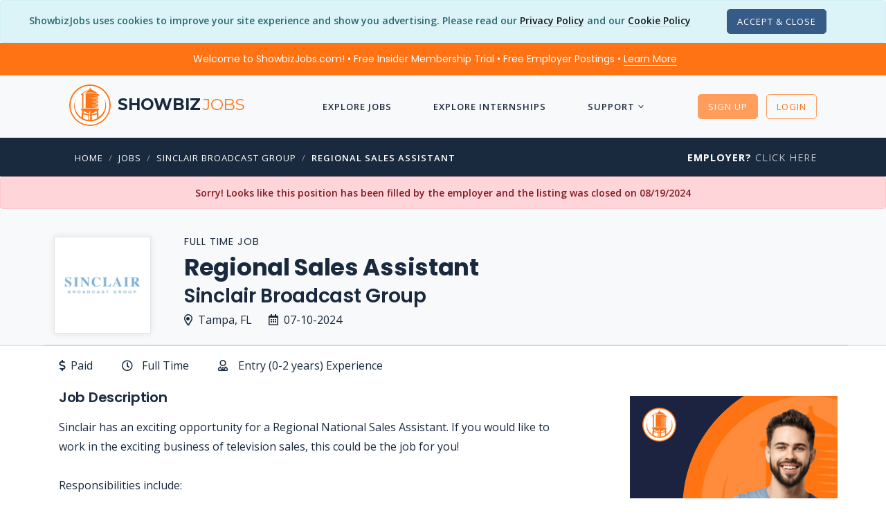

--- FILE ---
content_type: text/html; charset=utf-8
request_url: https://www.showbizjobs.com/jobs/sinclair-broadcast-group-regional-sales-assistant-in-tampa/jid-gq0e5z
body_size: 47239
content:

<!DOCTYPE html>

<html lang="en">
<head>
    
    
<meta charset="utf-8">
<meta http-equiv="Content-Type" content="text/html; charset=utf-8" />
<meta name="viewport" content="width=device-width, initial-scale=1, shrink-to-fit=no">
<meta name="author" content="ShowbizJobs" />
<meta name="description" content="Regional Sales Assistant Job at Sinclair Broadcast Group in Tampa, FL">

<!--Preconnects-->

    <link rel="preconnect" href="https://www.googletagmanager.com">
    <link rel="preconnect" href="https://az416426.vo.msecnd.net">
    <link rel="preconnect" href="https://fonts.googleapis.com">

    <link rel="preconnect" href="https://az416426.vo.msecnd.net">




    <!-- Google Tag Manager -->
    <script>(function(w,d,s,l,i){w[l]=w[l]||[];w[l].push({'gtm.start':
    new Date().getTime(),event:'gtm.js'});var f=d.getElementsByTagName(s)[0],
    j=d.createElement(s),dl=l!='dataLayer'?'&l='+l:'';j.async=true;j.src=
    'https://www.googletagmanager.com/gtm.js?id='+i+dl;f.parentNode.insertBefore(j,f);
    })(window,document,'script','dataLayer','GTM-MFKNR83');</script>
    <!-- End Google Tag Manager -->
    <!-- MS Application Insights-->

    <script type="text/javascript">
        var sdkInstance = "appInsightsSDK"; window[sdkInstance] = "appInsights"; var aiName = window[sdkInstance], aisdk = window[aiName] || function (n) { var o = { config: n, initialize: !0 }, t = document, e = window, i = "script"; setTimeout(function () { var e = t.createElement(i); e.src = n.url || "https://az416426.vo.msecnd.net/scripts/b/ai.2.min.js", t.getElementsByTagName(i)[0].parentNode.appendChild(e) }); try { o.cookie = t.cookie } catch (e) { } function a(n) { o[n] = function () { var e = arguments; o.queue.push(function () { o[n].apply(o, e) }) } } o.queue = [], o.version = 2; for (var s = ["Event", "PageView", "Exception", "Trace", "DependencyData", "Metric", "PageViewPerformance"]; s.length;)a("track" + s.pop()); var r = "Track", c = r + "Page"; a("start" + c), a("stop" + c); var u = r + "Event"; if (a("start" + u), a("stop" + u), a("addTelemetryInitializer"), a("setAuthenticatedUserContext"), a("clearAuthenticatedUserContext"), a("flush"), o.SeverityLevel = { Verbose: 0, Information: 1, Warning: 2, Error: 3, Critical: 4 }, !(!0 === n.disableExceptionTracking || n.extensionConfig && n.extensionConfig.ApplicationInsightsAnalytics && !0 === n.extensionConfig.ApplicationInsightsAnalytics.disableExceptionTracking)) { a("_" + (s = "onerror")); var p = e[s]; e[s] = function (e, n, t, i, a) { var r = p && p(e, n, t, i, a); return !0 !== r && o["_" + s]({ message: e, url: n, lineNumber: t, columnNumber: i, error: a }), r }, n.autoExceptionInstrumented = !0 } return o }(
            {
                instrumentationKey: "d712a1cd-d223-4d31-a9a7-551203426107"
            }
        ); (window[aiName] = aisdk).queue && 0 === aisdk.queue.length && aisdk.trackPageView({});
    </script>



<!-- SEO Meta Tags -->
<meta property="fb:app_id" content="111597540863" />
<meta property="og:title" content="Regional Sales Assistant Job - Sinclair Broadcast Group - Tampa, FL (EXPIRED) | ShowbizJobs.com" />
<meta property="og:type" content="website" />
<meta property="og:description" content="Entering and maintaining orders received from our national advertisers. Regular communication with the National Sales Manager, with National Agencies, and with other station departments" />
<meta property="og:url" content="https://www.showbizjobs.com/jobs/sinclair-broadcast-group-regional-sales-assistant-in-tampa/jid-gq0e5z" />
<meta property="og:image" content="https://showbizjobsblobcdn.azureedge.net/logos/s/sinclairbroadcastgroup/sinclairbroadcastgroup-logo-2020-62574-thumb.png" />
<meta property="og:image:type" content="image/png" />


<meta name="twitter:site" content="@showbizjobs" />
<meta name="twitter:domain" content="showbizjobs.com" />
<meta name="twitter:title" content="Regional Sales Assistant Job - Sinclair Broadcast Group - Tampa, FL (EXPIRED) | ShowbizJobs.com" />
<meta name="twitter:description" content="Entering and maintaining orders received from our national advertisers. Regular communication with the National Sales Manager, with National Agencies, and with other station departments" />
<meta name="twitter:creator" content="@showbizjobs" />
<meta name="twitter:image" content="https://showbizjobsblobcdn.azureedge.net/logos/s/sinclairbroadcastgroup/sinclairbroadcastgroup-logo-2020-62574-thumb.png" />
<meta name="twitter:card" content="summary">
<!-- End SEO Meta Tags -->


<title>Regional Sales Assistant Job - Sinclair Broadcast Group - Tampa, FL (EXPIRED) | ShowbizJobs</title>
<!-- Favicon -->
<link href="https://showbizjobssitecdn.azureedge.net/assets4/images/favicon.ico" rel="shortcut icon">

<link rel="apple-touch-icon" sizes="57x57" href="https://showbizjobssitecdn.azureedge.net/assets4/images/main/logos/apple-touch-icons/apple-touch-icon-57x57.png" />
<link rel="apple-touch-icon" sizes="72x72" href="https://showbizjobssitecdn.azureedge.net/assets4/images/main/logos/apple-touch-icons/apple-touch-icon-72x72.png" />
<link rel="apple-touch-icon" sizes="114x114" href="https://showbizjobssitecdn.azureedge.net/assets4/images/main/logos/apple-touch-icons/apple-touch-icon-114x114.png" />
<link rel="apple-touch-icon" sizes="144x144" href="https://showbizjobssitecdn.azureedge.net/assets4/images/main/logos/apple-touch-icons/apple-touch-icon-144x144.png" />

<link href="https://docs.showbizjobs.com/siteassets/lib/fontawesome5/css/all.css" rel="stylesheet">

<!-- CSS -->

<link href="/assets4/css2/mincss.min.css?hash=3qd32" rel="stylesheet" />

<!-- Libraries -->
<script src="/lib/jquery/jquery.min.js"></script>
    

    <link rel="canonical" href="https://www.showbizjobs.com/jobs/sinclair-broadcast-group-regional-sales-assistant-in-tampa/jid-gq0e5z" />




    <style>
        #coverletter1 .trumbowyg {
            min-height: 250px !important;
        }

        .blurtext {
            -webkit-filter: blur(5px);
            -moz-filter: blur(5px);
            -o-filter: blur(5px);
            -ms-filter: blur(5px);
            filter: blur(5px);
        }

        .oneline {
            white-space: nowrap;
            overflow: hidden;
            text-overflow: ellipsis;
        }

        .tab-style4 .nav-tabs {
            border-bottom: none;
        }


        .countdown {
            display: -webkit-box;
            display: -webkit-flex;
            display: -ms-flexbox;
            display: flex;
        }

            .countdown div {
                width: 33%;
                text-align: center;
            }

    </style>

    <!-- Removing AMP -->








</head>


<body>

        <!-- Google Tag Manager (noscript) -->
        <noscript>
            <iframe src="https://www.googletagmanager.com/ns.html?id=GTM-MFKNR83"
                    height="0" width="0" style="display:none;visibility:hidden"></iframe>
        </noscript>
        <!-- End Google Tag Manager (noscript) -->


        <div class="modal fade" id="register-modal" tabindex="-1" role="dialog" aria-labelledby="registerLabel" aria-hidden="true" style="z-index: 2000;">
            <div class="modal-dialog modal-dialog-centered" role="document">
                <div class="modal-content">
                    <div class="modal-header bg-primary">
                        <h5 class="modal-title text-white" id="registerModalLabel">Register</h5>
                        <button type="button" class="close text-white" data-dismiss="modal" aria-label="Close">
                            <span aria-hidden="true"><i class="font-14 far fa-times"></i></span>
                        </button>
                    </div>
                    <div class="modal-body">


                        <div class="text-center mb-4">
                            <h4 class="mb-4">Choose Your Account Type</h4>
                            <div>
                                <a class="button btn button-lg button-radius btn-success mr-4" rel="noindex" href="/register">Job Seeker</a>
                                <a class="button button-lg button-radius btn btn-dark" rel="noindex" href="/identity/account/registeremployer">Employer</a>
                            </div>
                        </div>

                    </div>




                </div><!-- end modal-content -->
            </div><!-- end modal-dialog -->
        </div><!-- end modal -->


    <wrapper class="bg-grey-lightest d-flex flex-column">

        






    <script>var OKtoTrack = "false"</script>
    <div id="cookieConsent" class="alert alert-info alert-dismissible fade show text-center mb-0" role="alert">
        <span class="mb-3">
            ShowbizJobs uses cookies to improve your site experience and show you advertising.  Please read our <a class="text-link-8" href="/privacy">Privacy Policy</a>
            and our <a class="text-link-8" href="/cookies">Cookie Policy</a>
        </span>

        <span class="d-block d-xl-inline mt-3 mt-xl-0 p-0">
            <button type="button" class="ml-5 btn btn-xs button-radius btn-dark" data-dismiss="alert" aria-label="Close" data-cookie-string=".AspNet.Consent=yes; expires=Sun, 24 Jan 2027 11:01:05 GMT; path=/; secure; samesite=none">
                <span aria-hidden="true">Accept &amp; Close</span>
            </button>

        </span>


    </div>
    <script>
        (function () {
            var button = document.querySelector("#cookieConsent button[data-cookie-string]");
            button.addEventListener("click", function (event) {
                document.cookie = button.dataset.cookieString;
            }, false);
        })();
    </script>
<!--Preheader-->    <div id="specialoffer" class="alert bg-primary text-center font-weight-normal text-white font-family-tertiary mb-0" role="alert" style="border-radius: 0;">

        <span class="mr-4">
            <a class="text-white text-decoration-none" href="#" data-toggle="modal" data-target="#welcomeModalCenter">Welcome to ShowbizJobs.com! • Free Insider Membership Trial • Free Employer Postings • <span class="text-link-8 text-white">Learn More</span></a>
        </span>

        <span id="emplink" class="text-nowrap d-none"><a class="text-white text-nowrap text-decoration-none" href="/employer"><strong  class="text-decoration-none">Employer?</strong> <span class="text-link-8 text-white">Click Here</span></a></span>

    </div>

<!-- Modal -->
<div class="modal fade" id="welcomeModalCenter" tabindex="-1" role="dialog" aria-labelledby="welcomeModalCenterTitle" aria-hidden="true">
    <div class="modal-dialog modal-dialog-centered modal-lg" role="document">
        <div class="modal-content">
            <div class="modal-header bg-primary-light">
                <h5 class="modal-title text-white" id="welcomeModalCenterTitle">Find Your Dream Job Today!</h5>
                <button type="button" class="close text-white" data-dismiss="modal" aria-label="Close">
                    <span aria-hidden="true">&times;</span>
                </button>
            </div>
            <div class="modal-body">
                <div class="row">
                    <div class="col-10 offset-1">
                        <div class="text-center py-2"><img src="https://showbizjobssitecdn.azureedge.net/assets4/images/showbizlogo_lg_180.png" style="height: 90px; width: 90px;" alt="logo"/></div>
                        <h5 class="mt-3 text-center font-weight-semi-bold">More jobs. Better features. 3-Day Free Insider Membership Trial</h5>
                        <p>
                            We’ve been connecting people in entertainment to the jobs they want since 1995 — but the industry doesn’t stay still. And neither do we.
                        </p>
                        <h6>Insider Membership</h6>
                        <p>
                            Our Insider Membership is for anyone looking for that extra edge over the competition.
                            It’s a monthly membership (you can cancel any time) and gives you advantages like:
                        </p>
                        <ul class="list-icon list-icon-arrow">
                            <li>First Look: See job listings 48 hours before they go live to the public site</li>
                            <li>Job Mapping: See at a glance where jobs are located</li>
                            <li>Daily Alerts: Wake up to a list of jobs that meet your preferences</li>
                            <li>Track applications, save resumes to your profile, and more!</li>
                        </ul>
                        <h6 class="mt-4">Free 3-Day Trial</h6>
                        <p>
                            Not sure whether you will use the extra features?  No problem - Our monthly membership has a free 3-Day Trial with full functionality.
                            Cancel anytime during the trial and you won't be charged. So give it a shot, see what you think… and get that much closer to landing your dream job.
                        </p>

                    </div>
                </div>


            </div>
            <div class="modal-footer">
                <a href="/features/" class="btn btn-sm button-radius btn-primary text-white">Check Out the Insider Membership Features</a>
                <button type="button" class="btn btn-sm button-radius btn-outline-secondary" data-dismiss="modal">Close</button>
            </div>
        </div>
    </div>
</div>







        




<header>
    <nav class="navbar navbar-transparent">
        <div class="container">
            <a href="/">
                <div class="navbar-brand" href="/">
                    <img src="https://showbizjobssitecdn.azureedge.net/assets4/images/showbizlogo_lg_240.png" alt="showbizlogo" style="height: 60px; width: 60px; min-height: 60px; min-width: 60px;" />
                    <h5 class="font-weight-semi-bold d-none d-md-inline">showbiz<span class="font-weight-light">jobs</span></h5>


                </div>
            </a>

            <a class="font-weight-bold text-uppercase d-lg-none" href="/jobs">Jobs</a>
            <a class="font-weight-bold text-uppercase d-lg-none" href="/internships">Interns</a>

            <ul class="nav m-auto text-white-01 dropdown-icon-arrow">

                <!-- add 'dropdown-dark/dropdown-grey/dropdown-transparent/dropdown-transparent-dark' -->
                <!-- Basic link -->
                <!-- Dropdown -->
                    <li class="nav-item d-lg-none">
                        <a id="LoginButton" class="nav-link" rel="noindex" href="/login?returnurl=%2Fjobs%2Fsinclair-broadcast-group-regional-sales-assistant-in-tampa%2Fjid-gq0e5z"><i class="far fa-unlock mr-2"></i> Login</a>
                    </li>
                    <li class="nav-item d-lg-none">
                        <a id="SignupButton" class="nav-link" rel="noindex" href="/register"><i class="far fa-user-plus mr-2"></i> Sign Up</a>
                    </li>


                    <li class="nav-item">
                        <a class="nav-link" href="/jobs">Explore Jobs</a>
                    </li>
                    <li class="nav-item">
                        <a class="nav-link" href="/internships">Explore Internships</a>
                    </li>
                    <li class="nav-item nav-dropdown">
                        <a class="nav-link" href="#">Support</a>
                        <ul class="dropdown-menu">
                            <li><a href="/support#JobSeekerFAQ">FAQ</a></li>
                            <li><a href="/features">Membership Features</a></li>
                            <li><a href="/support/contact">Contact Us</a></li>
                            <li class="separator1"></li>
                            <li><a href="/support#61000101492">Job Search Advice</a></li>
                            <li><a href="/support#61000167269">Avoiding Scams</a></li>

                        </ul>
                    </li>





            </ul><!-- end nav -->
            <!-- Icons -->
            <ul class="list-horizontal-unstyled">
                    <li class="ml-2 d-none d-lg-inline">

                        <a id="LoginButton2" href="#" class="button-xs btn btn-primary button-radius button-hover-float mt-0" data-toggle="modal" data-target="#register-modal">Sign Up</a>

                    </li>
                    <li class="ml-2 d-none d-lg-inline">
                        <a id="SignupButton2" rel="noindex" class="button-xs btn btn-outline-primary button-radius button-hover-float" href="/login?returnurl=%2Fjobs%2Fsinclair-broadcast-group-regional-sales-assistant-in-tampa%2Fjid-gq0e5z">Login</a>
                    </li>
                    <!-- Nav Toggle button -->
                    <li class="nav-item d-lg-none">
                        <button class="nav-toggle-btn position-right ml-3" aria-label="ToggleNav">
                            <span class="lines"></span>
                        </button>
                    </li>

            </ul>

        </div><!-- end container -->
    </nav>

</header>










        <!-- Breadcrumb -->

        <div class='bg-secondary pt-3 pb-3'> <div class='container'> <div class='row'> <div class='col-12 col-md-9'> <nav class='text-left pl-2'> <ul class='breadcrumb'><li class='breadcrumb-item text-white'><a href='/'>Home</a></li><li class='breadcrumb-item'><a href='/jobs'>Jobs</a></li><li class='breadcrumb-item'><a href='/jobs/company/sinclair-broadcast-group'>Sinclair Broadcast Group</a></li><li class='breadcrumb-item'><a href='/jobs/sinclair-broadcast-group-regional-sales-assistant-in-tampa/jid-gq0e5z'>Regional Sales Assistant</a></li></ul> </nav> </div> <div class='col-md-3 text-right d-none d-lg-block'><a href='/employer' class='heading-uppercase'><strong class='text-white'>Employer?</strong> Click Here</a> </div> </div> </div> </div>

        <!-- Body section -->

        <main id="content" role="main" class="flex-fill">

            







            <div class="alert alert-danger m-0 text-center" role="alert">
                Sorry!  Looks like this position has been filled by the employer and the listing was closed on 08/19/2024
            </div>
        <div id="postingheader" class="section-sm pb-0 pl-2">
            <div class="container px-1">
                <div class="row">
                    <div class="col-12 col-md-8 col-lg-9 mb-2">


                        


<div class="d-sm-flex flex-row">

    <div class="">

        <div class="companylogo-lg box-shadow mr-5">

                <img class="mx-auto" src="https://showbizjobsblobcdn.azureedge.net/logos/s/sinclairbroadcastgroup/sinclairbroadcastgroup-logo-2020-23298.png" alt="company_logo">



        </div>
    </div>
        <div class="">

            <h4 class="heading-uppercase line-height-100">
                Full Time Job
            </h4>
            <h1 class="font-weight-bold line-height-120 text-dark">Regional Sales Assistant</h1>
            <h2 class="line-height-100 mt-2 mb-2">
                Sinclair Broadcast Group




            </h2>
            <div>
                <span class="mr-4 font-weight-500 text-nowrap mb-2 float-left"><i class="far fa-map-marker-alt mr-2"></i>Tampa, FL</span>
                <span class="font-weight-500 text-nowrap float-left"><i class="far fa-calendar-alt mr-2"></i>07-10-2024</span>
            </div>

        </div>

   


</div>












                    </div>






                </div>

                    <div class="row">

                        <div class="col-12 border-bottom pb-1">
                            &nbsp;
                        </div>


                    </div>





            </div><!-- end container -->
        </div>
        <div id="details_apply" class="bg-white border-top">
            <div class="container">

                <div class="row">

                    <div class="col-12 px-0">

                        <div class="tab-content">

                            <div class="tab-pane fade show active" id="postingdetails1" role="tabpanel" aria-labelledby="postingdetails1-tab">


                                



<div id="postingdetails" class="bg-white">



    <div class="pt-3 mb-2">

        <div class="row pb-2">

            <div class="col-12">

                <ul class="list-inline">


                    <li class="mr-4"><span class=""><i class="mr-1 far fa-dollar-sign"></i> Paid</span></li>
                    <li class="mr-4"><i class="far fa-clock mr-1"></i>Full Time</li>

                        <li class="mr-4"><i class="far fa-user-tie mr-1"></i>Entry (0-2 years) Experience</li>




                </ul>

            </div>

        </div>


    </div>



    <div class="row mb-2">
        <!-- Main Section -->
        <div id="postingdescription" class="col-12 col-lg-8 order-1 mb-0">





            <div class="row">

                <div class="col-12">
                    <h6 class="font-20">Job Description</h6>

                    Sinclair has an exciting opportunity for a Regional National Sales Assistant. If you would like to work in the exciting business of television sales, this could be the job for you!<br />
<br />
Responsibilities include:<br />
• Entering and maintaining orders received from our national advertisers<br />
• Regular communication with the National Sales Manager, with National Agencies, and with other station departments<br />
• Develop a firm understanding of the sales process and Nielsen ratings<br />
• Organizing and maintaining schedules<br />
• Other duties as assigned<br />
<br />
Skills and Qualifications:<br />
• At least 1-2 years' experience of administrative support preferred<br />
• A high level of organizational skills and the ability to prioritize<br />
• Proficient in Microsoft Word, Excel, PowerPoint<br />
• Broadcast Sales, media buying, or agency experience is a plus<br />
• Strong attention to detail and the ability to handle multiple tasks under a deadline<br />
• Maintain a positive demeanor and customer service focus<br />
<br />
Sinclair Broadcast Group, Inc. is proud to be an Equal Opportunity Employer and Drug Free Workplace!<br />
<br />
About Sinclair<br />
<br />
Sinclair, Inc. (Nasdaq: SBGI) is a diversified media company and a leading provider of local news and sports. The Company owns, operates and/or provides services to 185 television stations in 86 markets affiliated with all the major broadcast networks; and owns Tennis Channel and multicast networks Comet, CHARGE!, TBD., and The Nest. Sinclair's content is delivered via multiple platforms, including over-the-air, multi-channel video program distributors, and the nation's largest streaming aggregator of local news content, NewsON. The Company regularly uses its website as a key source of Company information which can be accessed at www.sbgi.net.<br />
<p id='jobcode'>Jobcode:  Reference SBJ-gq0e5z-18-118-100-250-42 in your application.</p>

                </div>

            </div>







          



        </div>

        <div class="col-12 col-lg-4 order-2 pr-0 mr-0 mt-3">

                    <iframe id="details_ad" frameBorder="0" scrolling="no" class="mb-4 float-lg-right" src="/ads/sbj_ad1_600/index.html?rnd=t3q" width="300" height="600" frameBorder="0">
                    </iframe>




            <div class="border-all border-xxlight bg-grey p-3 float-lg-right mb-3" style="width: 300px;">
                <h6 class="heading-uppercase mb-3">Find More Jobs Like This</h6>
                <ul class="list-icon list-icon-arrow font-14">

                                    <li><a class="text-link-9" href="/jobs/category/assistant-administrative">Assistant / Administrative Jobs</a></li>
                                
                                    <li><a class="text-link-9" href="/jobs/category/sales-business-development">Sales &amp; Business Development Jobs</a></li>
                                
                                    <li><a class="text-link-9" href="/jobs/category/tv-station">TV Station Jobs</a></li>
                                

                        <li><a class="text-link-9" href="/jobs/company/sinclair-broadcast-group">Jobs at Sinclair Broadcast Group</a></li>

                            <li><a class="text-link-9" href="/jobs/location/city/tampa">Jobs in Tampa</a></li>

                            <li>
                                <a class="text-link-9" href="/jobs/jobtitle/regional-sales-assistant">Regional Sales Assistant Jobs</a>
                            </li> 


                    <li id="similarlink" class="mt-3"><a class="text-link-9" href="#similarjobs"><span class="font-weight-semi-bold">Similar Listings</span> <span class="font-12">(Company/Location)</span></a></li>






                </ul>


            </div>






        </div>

    </div>






</div>



                                <div id="similarjobs">

                                    

    <div class="container mt-3 ">


        <div class="section-xs">

            <hr class="bg-black-03 mb-3" style="display: block; margin: auto; width: 50%">

            <div class="row">


                <div class="col-12">

                    <h4 class="text-center mb-5">Similar Listings</h4>

                    <div class="page-grid column-2">
                        <!-- 1 -->

                            <div class="page-grid-box">
                                <div class="page-img" style="min-height: 100px;">

                                        <img class="mx-auto" src="https://showbizjobsblobcdn.azureedge.net/logos/n/newyorkyankees/newyorkyankees-logo-2020-66773.png" alt="Company Logo">

                                </div>
                                <div class="page-content">


                                        <a href="/jobs/new-york-yankees-spring-intern-media-relations-training-in-tampa/jid-4kywbv">
                                            <h5 class="font-weight-normal m-0 line-height-140 oneline">Spring Intern - Media Relations , Training</h5>
                                            <p class="font-small font-weight-normal">
                                                New York Yankees <br />
                                                Tampa, FL
                                            </p>
                                        </a>

                                </div>
                            </div>
                            <div class="page-grid-box">
                                <div class="page-img" style="min-height: 100px;">

                                        <img class="mx-auto" src="https://showbizjobsblobcdn.azureedge.net/logos/n/nexstar/nexstar-logo-2020-73163.png" alt="Company Logo">

                                </div>
                                <div class="page-content">


                                        <a href="/jobs/nexstar-traffic-coordinator-in-tampa/jid-r108y0">
                                            <h5 class="font-weight-normal m-0 line-height-140 oneline">Traffic Coordinator</h5>
                                            <p class="font-small font-weight-normal">
                                                Nexstar <br />
                                                Tampa, FL
                                            </p>
                                        </a>

                                </div>
                            </div>
                            <div class="page-grid-box">
                                <div class="page-img" style="min-height: 100px;">

                                        <img class="mx-auto" src="https://showbizjobsblobcdn.azureedge.net/logos/h/hearst/hearst-logo-2020-62780.png" alt="Company Logo">

                                </div>
                                <div class="page-content">


                                        <a href="/jobs/wmor-street-team-ambassador-in-tampa/jid-gm5xem">
                                            <h5 class="font-weight-normal m-0 line-height-140 oneline">Street Team Ambassador</h5>
                                            <p class="font-small font-weight-normal">
                                                WMOR <br />
                                                Tampa, FL
                                            </p>
                                        </a>

                                </div>
                            </div>
                            <div class="page-grid-box">
                                <div class="page-img" style="min-height: 100px;">


                                </div>
                                <div class="page-content">


                                        <h5 class="font-weight-normal m-0 line-height-140 oneline">&nbsp;</h5>
                                        <p class="font-small font-weight-normal">
                                            &nbsp; <br />
                                            &nbsp;
                                        </p>

                                </div>
                            </div>


                    </div>

                </div>



            </div>



        </div>

    </div>




                                </div>
                            </div>



                        </div>

                    </div>

                </div>


            </div>
        </div>



<div class="modal fade" id="member-modal" tabindex="-1" role="dialog" aria-labelledby="memberLabel" aria-hidden="true">
    <div class="modal-dialog modal-lg modal-dialog-centered" role="document">
        <div class="modal-content">
            <div class="modal-header bg-primary">
                <h5 class="modal-title text-white" id="memberModalLabel">First Look Preview</h5>
            </div>

            <div class="modal-body">

                <div>
                    <h3 class="text-center font-weight-bold mt-4">
                        Insider Members Only
                    </h3>

                    <div class="text-center">

                        <a class="mr-1 mt-1 mb-3 btn btn-md button-radius btn-primary" rel="noindex" href="/login?returnurl=%2Fjobs%2Fsinclair-broadcast-group-regional-sales-assistant-in-tampa%2Fjid-gq0e5z">Login</a>

                    </div>


                    <div class="row">

                        <div class="col-12 col-md-8 offset-md-2">

                            <h6 class="text-center font-weight-normal">
                                Our Insider Members get a <strong>First Look Preview</strong> of all new jobs for <strong class="text-nowrap">48 hours</strong>.
                                Non-members can view this <span class="text-nowrap">posting for <strong>FREE</strong> in:</span>
                            </h6>

                            <div class="d-flex justify-content-center">
                                <div style="width: 300px;" class="countdown" data-countdown="7/12/2024 4:58:31 PM UTC"></div>
                            </div>


                        </div>

                    </div>



                </div>




            </div>

            <div class="modal-footer d-flex justify-content-center">
                <div class="text-center">

                    <a class="mr-1 mb-2 btn btn-md button-radius btn-success font-weight-bold text-secondary d-inline-block" href="/Features">Can't Wait?  Free 3-Day Trial</a>

                    <a id="explorelistings" href="#" class="mb-2 btn btn btn-md button-radius btn-light d-none d-lg-inline-block" onclick="ExploreMore()">Explore More Jobs</a>
                    <a id="explorelistings2" href="/jobs" class="mb-2 btn btn btn-md button-radius btn-light d-lg-none">Explore More Jobs</a>

                </div>


            </div>

        </div><!-- end modal-content -->
    </div><!-- end modal-dialog -->
</div><!-- end modal -->



<div class="modal fade" id="member-save-modal" tabindex="-1" role="dialog" aria-labelledby="membersaveLabel" aria-hidden="true">
    <div class="modal-dialog modal-lg modal-dialog-centered" role="document">
        <div class="modal-content">
            <div class="modal-header bg-primary">
                <h5 class="modal-title text-white" id="memberSaveModalLabel">Insider Member Feature</h5>
            </div>

            <div class="modal-body">

                <h3 class="text-center font-weight-bold mt-4">
                    Insider Members Only
                </h3>

                <h6 class="text-center">
                    The Save Posting feature is available <span class="text-nowrap">to Insider Members Only.</span>
                </h6>

                <div class="row">

                    <div class="col-12 col-md-10 offset-md-1">

                        <p>
                            Our Insider Membership is for anyone looking for that extra edge over the competition.
                            It’s a monthly membership (you can cancel any time) and gives you advantages like:
                        </p>
                        <ul class="list-icon list-icon-arrow">
                            <li>First Look: See job listings 48 hours before they go live to the public site</li>
                            <li>Job Mapping: See at a glance where jobs are located</li>
                            <li>Daily Alerts: Wake up to a list of jobs that meet your preferences</li>
                            <li>Track applications, save resumes to your profile, and more!</li>
                        </ul>


                    </div>

                </div>




            </div>

            <div class="modal-footer">
                <a class="mr-1 mb-2 btn btn-md button-radius btn-success font-weight-bold text-secondary" href="/Features">Free 3-Day Insider Membership Trial</a>
                <a class="mr-1 mb-2 btn btn-md button-radius btn-primary" rel="noindex" href="/login?returnurl=%2Fjobs%2Fsinclair-broadcast-group-regional-sales-assistant-in-tampa%2Fjid-gq0e5z">Login</a>
                <button type="button" class="btn mb-2 btn-md button-radius btn-outline-secondary" data-dismiss="modal">Close</button>
            </div>



        </div><!-- end modal-content -->
    </div><!-- end modal-dialog -->
</div><!-- end modal -->










        </main>
        <!-- end Body section -->


        <footer>

            
<div class="section-sm mt-0 bg-dark-lighter">
    <div class="container">
        <div class="row align-items-center">
            <div class="col-12 col-md-3 text-center text-md-left order-md-1 footer-brand">

                <h3 class="font-weight-semi-bold">Showbiz<span class="font-weight-light">jobs</span></h3>

            </div>
            <div class="col-12 col-md-3 text-center text-md-right order-md-3">
                <ul class="list-inline">
                    <li><a href="https://www.facebook.com/ShowbizJobscom-129077107869" aria-label="Follow ShowbizJobs on Facebook"><i class="fab fa-facebook-f text-white-07" aria-hidden="true"></i></a></li>
                    <li><a href="https://twitter.com/showbizjobs" aria-label="Follow ShowbizJobs on Twitter"><i class="fab fa-twitter text-white-07" aria-hidden="true"></i></a></li>
                    <li><a href="https://www.linkedin.com/groups/44880/" aria-label="Join ShowbizJobs group on LinkedIn"><i class="fab fa-linkedin text-white-07" aria-hidden="true"></i></a></li>
                    <li><a href="https://disboard.org/server/817080876923617320" aria-label="Join ShowbizJobs community on Discord"><i class="fab fa-discord text-white-07" aria-hidden="true"></i></a></li>
                </ul>
            </div>
            <div class="col-12 col-md-6 text-center order-md-2">
                <ul class="list-inline font-small uppercase font-weight-normal">
                    <li><a class="text-link-7 text-white-custom7" href="/">Home</a></li>
                    <li><a class="text-link-7 text-white-custom7" href="/about">About</a></li>
                    <li><a class="text-link-7 text-white-custom7" href="/employer">Employers</a></li>
                    <li><a class="text-link-7 text-white-custom7" href="/blog">Blog</a></li>
                    <li><a class="text-link-7 text-white-custom7" href="/support">Support</a></li>
                </ul>
            </div>
        </div><!-- end row -->
    </div><!-- end container -->
</div>
<div class="section-xs bg-dark-lighter p-2">
    <div class="container text-center">
        <p class="font-13"><a href="/privacy" class="text-link-8">Privacy Policy</a><a href="/cookies" class="ml-4 text-link-8">Cookie Policy</a></p>
        <p class="font-13">&copy; 2026 ShowbizJobs All Rights Reserved.  Use of this site is subject to certain <a href="/terms" class="text-link-8">Terms and Conditions</a>.</p>

    </div><!-- end container -->
</div>


        </footer>

    </wrapper>


    <!-- ***** JAVASCRIPT ***** -->

    <script defer src="/lib/bootstrapbundle/dist/js/bootstrap.bundle.min.js"></script>


    





<script type="application/ld+json">
            {
            "@context": "http://schema.org",
            "@type": "JobPosting",
            "title": "Regional Sales Assistant [Tampa]",
            "description": "&lt;p&gt;&#xD;&#xA;Sinclair has an exciting opportunity for a Regional National Sales Assistant. If you would like to work in the exciting business of television sales, this could be the job for you!&lt;br /&gt;&#xD;&#xA;&lt;br /&gt;&#xD;&#xA;Responsibilities include:&lt;br /&gt;&#xD;&#xA;&#x2022; Entering and maintaining orders received from our national advertisers&lt;br /&gt;&#xD;&#xA;&#x2022; Regular communication with the National Sales Manager, with National Agencies, and with other station departments&lt;br /&gt;&#xD;&#xA;&#x2022; Develop a firm understanding of the sales process and Nielsen ratings&lt;br /&gt;&#xD;&#xA;&#x2022; Organizing and maintaining schedules&lt;br /&gt;&#xD;&#xA;&#x2022; Other duties as assigned&lt;br /&gt;&#xD;&#xA;&lt;br /&gt;&#xD;&#xA;Skills and Qualifications:&lt;br /&gt;&#xD;&#xA;&#x2022; At least 1-2 years&#x27; experience of administrative support preferred&lt;br /&gt;&#xD;&#xA;&#x2022; A high level of organizational skills and the ability to prioritize&lt;br /&gt;&#xD;&#xA;&#x2022; Proficient in Microsoft Word, Excel, PowerPoint&lt;br /&gt;&#xD;&#xA;&#x2022; Broadcast Sales, media buying, or agency experience is a plus&lt;br /&gt;&#xD;&#xA;&#x2022; Strong attention to detail and the ability to handle multiple tasks under a deadline&lt;br /&gt;&#xD;&#xA;&#x2022; Maintain a positive demeanor and customer service focus&lt;br /&gt;&#xD;&#xA;&lt;br /&gt;&#xD;&#xA;Sinclair Broadcast Group, Inc. is proud to be an Equal Opportunity Employer and Drug Free Workplace!&lt;br /&gt;&#xD;&#xA;&lt;br /&gt;&#xD;&#xA;About Sinclair&lt;br /&gt;&#xD;&#xA;&lt;br /&gt;&#xD;&#xA;Sinclair, Inc. (Nasdaq: SBGI) is a diversified media company and a leading provider of local news and sports. The Company owns, operates and/or provides services to 185 television stations in 86 markets affiliated with all the major broadcast networks; and owns Tennis Channel and multicast networks Comet, CHARGE!, TBD., and The Nest. Sinclair&#x27;s content is delivered via multiple platforms, including over-the-air, multi-channel video program distributors, and the nation&#x27;s largest streaming aggregator of local news content, NewsON. The Company regularly uses its website as a key source of Company information which can be accessed at www.sbgi.net.&lt;br /&gt;&#xD;&#xA;&lt;p id=&#x27;jobcode&#x27;&gt;Jobcode:  Reference SBJ-gq0e5z-18-118-100-250-42 in your application.&lt;/p&gt;&#xD;&#xA;&lt;/p&gt;",
            "datePosted": "2024-07-06",
            "validThrough": "2024-08-19",
            "jobLocation":  {
  "@type": "Place",
  "latitude": 28.013760,
  "longitude": -82.500890,
  "address": {
    "@type": "PostalAddress",
    "streetAddress": "7622 Bald Cypress Place",
    "addressLocality": "Tampa",
    "addressRegion": "FL",
    "addressCountry": "US",
    "postalCode": "33614"
  }
},            
"employmentType": "FULL_TIME",
            "hiringOrganization": 
            {
            "@type": "Organization",
            "name": "Sinclair Broadcast Group",
            "logo": "https://showbizjobsblobcdn.azureedge.net/logos/s/sinclairbroadcastgroup/sinclairbroadcastgroup-logo-2020-23298.png"
            },
            "jobBenefits": "",
            "industry": "Entertainment",

            "qualifications": "",
            "responsibilities": "",
            "salaryCurrency": "USD",
            "specialCommitments": "",

                    "occupationalCategory": "Assistant / Administrative",
                    

            "educationRequirements":{"@type":"EducationalOccupationalCredential","credentialCategory":"bachelor degree"},
                        "experienceRequirements":{"@type":"OccupationalExperienceRequirements","monthsOfExperience":1},

            

                    "image": "https://showbizjobsblobcdn.azureedge.net/logos/s/sinclairbroadcastgroup/sinclairbroadcastgroup-logo-2020-23298.png",
                
            "url": "https://www.showbizjobs.com/jobs/sinclair-broadcast-group-regional-sales-assistant-in-tampa/jid-gq0e5z"
            }
</script>

    <script src="/lib/countdown/countdown.min.js"></script>

    <script>

        //'go back' functionality
        function ExploreMore() {
            if (document.referrer.indexOf('showbiz') >= 0) {
                history.go(-1);
            }
            else {

                location.href = '/jobs';
            }

        }

        //Members - save posting AJAX
        function SavePosting() {

            $.ajax({

                url: '/posting/saveposting',
                data:
                {
                    "hash_id": "gq0e5z",
                },
                type: 'GET',
                cache: 'false',
                success: function (response) {

                    if (response.error != "true") {
                        if (response.active == true) {

                            ChangeSavedButton();


                        }
                        else {
                            var buttonstring = "Save Listing";
                            $("#save").removeClass("btn-outline-light");
                            $("#save").addClass("btn-secondary");
                            $("#save").html("<i class='far fa-star'></i> " + buttonstring);

                        }

                        //var created1 = new Date(response.created);

                        //var datestring = created1.getMonth() + "/" + created1.getDate() + "/" + created1.getFullYear();


                        //$("#appdate").html('<p class="font-13 m-0">' + datestring + '</p>');


                    }
                    else {
                        if (response.errormessage = "User Not Signed In") {

                            $('#member-save-modal').modal();

                        }
                        else {
                            alert('Error saving application.  Please try again.');
                        }

                    }



                },
                error: function (xhr) {
                    alert('Error finding application.  Please try again.');

                }
            });


        }

        //Members - set saved button status
        function ChangeSavedButton() {

            var buttonstring = "Saved&nbsp;&nbsp;&nbsp;&nbsp;&nbsp;&nbsp;&nbsp;&nbsp;&nbsp;&nbsp;&nbsp;";
            $("#save").removeClass("btn-secondary");
            $("#save").addClass("btn-outline-light");
            $("#save").html("<i class='far fa-star'></i> " + buttonstring);
        }

        //counter for FeatEmp pageviews.  async ajax so doesn't really do anything but count +1
        function PageEvent() {

                $.ajax({
                    url: '/posting/pageevent',
                    data:
                        {
                        "hash_id": "gq0e5z",
                        "event_type": "10",
                        "url": "/jobs/sinclair-broadcast-group-regional-sales-assistant-in-tampa/jid-gq0e5z"

                        },
                    type: 'POST',
                    cache: 'false',
                    success: function(response) {

                        if (response != "error")
                        {
                            //don't need to do anything on client end


                        }
                        else
                        {
                            //again, nothing to do here
                        }



                    },
                    error: function(xhr) {
                        //don't need to do anything on client end

                    }
                });

        }

        //counter for redirecting application.  async ajax so doesn't really do anything but count +1
        function RedirectApplication() {

            $.ajax({
                url: '/posting/redirectexternalapplication',
                data:
                {
                    "hash_id": "gq0e5z",
                },
                type: 'GET',
                cache: 'false',
                success: function (response) {

                    if (response != "error") {
                        //don't need to do anything on client end


                    }
                    else {
                        //again, nothing to do here
                    }



                },
                error: function (xhr) {
                    //don't need to do anything on client end

                }
            });

        }


        //After Page Load
        $(document).ready(function () {

            //call page event
            PageEvent();





         });



    </script>







</body>
</html>

--- FILE ---
content_type: text/html
request_url: https://www.showbizjobs.com/ads/sbj_ad1_600/index.html?rnd=t3q
body_size: 50538
content:
<!DOCTYPE html>
<html>
    <head>
        <meta charset="UTF-8">
        <meta name="ad.size" content="width=300,height=600">
        
        <title></title>
        <style>:root{--retina-src:''}html{box-sizing:border-box;-moz-osx-font-smoothing:grayscale;-webkit-font-smoothing:antialiased;text-rendering:optimizeLegibility}body,html{background:transparent;line-height:1.4;margin:0;padding:0}*{box-sizing:border-box}#bs{overflow:hidden}#bs .bs-helper{height:100%;left:0;top:0;width:100%;z-index:-1}.background{background:50% 50% no-repeat;background-size:cover}.background-stretch{background-size:100% 100%}.background-crop{background:no-repeat 50% 50%;background-size:cover}
.background-mask{background-repeat:no-repeat;background-size:auto auto}.background-aspect{background:no-repeat 50% 50%;background-size:contain}.background-tile{background-repeat:repeat}.slide{height:100%;left:0;overflow:hidden;position:absolute;top:0;transition:none;width:100%;-webkit-perspective-origin:center;perspective-origin:center}.slide>.slide-hover{display:none;height:100%;left:0;position:absolute;top:0;width:100%}.slide.buildin>.slide-hover,.slide.buildout>.slide-hover{display:block}.element{position:absolute;perspective-origin:center;-webkit-perspective-origin:center}
.element>.eff-helper{transform:translate3d(0,0,0);-webkit-transform:translate3d(0,0,0)}@media all and (-ms-high-contrast:none){.element{transform-style:preserve-3d;-webkit-transform-style:preserve-3d}.element>.eff-helper{transform:none;-webkit-transform:none}}@supports(-ms-ime-align:auto){.element{-webkit-transform-style:flat;transform-style:flat}}.element .text,.countdown{line-height:1.4;margin:0;white-space:pre-line;word-break:normal;word-wrap:break-word;font-variant-ligatures:none}.element .text.boundary{word-wrap:normal}
.element .shape{height:100%;width:100%}.element .shape.circle{border-radius:50%}.element .embed{height:100%;overflow:hidden;width:100%}.element .svg,.element .svg img{width:100%;height:100%;display:-webkit-box;display:-ms-flexbox;display:flex;-webkit-box-align:center;-ms-flex-align:center;align-items:center;-webkit-box-pack:center;-ms-flex-pack:center;justify-content:center;transform:perspective(1px)}.element .menu{-webkit-align-content:center;align-content:center;-webkit-flex-wrap:nowrap;flex-wrap:nowrap;overflow:hidden;white-space:nowrap;display:flex}
.element .menu label{cursor:pointer;display:inline-block;flex:1 1 auto;text-align:center;-webkit-touch-callout:none;-webkit-user-select:none;-moz-user-select:none;-ms-user-select:none;user-select:none}.element .menu label span{display:inline-block;position:relative;white-space:nowrap}.element .menu.ie9{display:table;table-layout:auto}.element .menu.ie9 label{display:table-cell;padding:0 5px}.bs-btn{-webkit-touch-callout:none;-webkit-user-select:none;-moz-user-select:none;-ms-user-select:none;user-select:none;overflow:hidden;border-radius:.01px}
.bs-btn label{cursor:pointer;float:left;margin:0;position:relative;text-align:center;width:100%;top:50%;transform:translateY(-50%);white-space:nowrap}.bs-btn.no-hand-cursor label,.bs-btn.no-hand-cursor div{cursor:default}.bs-image{height:100%;width:100%}.bs-clipart,.bs-clipart-blur{height:100%;position:relative;width:100%}.bs-clipart svg{position:absolute}.image-stretch{background-size:100% 100%}.image-crop{background:no-repeat 50% 50%;background-size:cover}.image-mask{background-repeat:no-repeat;background-size:auto auto}
.image-aspect{background:no-repeat 50% 50%;background-size:contain}.image-tile{background-repeat:repeat}.eff-helper{width:100%;height:100%}.action-container{width:100%;height:100%;display:block;text-decoration:none}.bs-video{-o-object-fit:cover;object-fit:cover;-o-object-position:center;object-position:center;outline:0}.hide-media-controls::-webkit-media-controls{display:none}@media only screen and (-webkit-min-device-pixel-ratio:2),only screen and (min--moz-device-pixel-ratio:2),only screen and (-o-min-device-pixel-ratio:2/1),only screen and (min-device-pixel-ratio:2),only screen and (min-resolution:192dpi),only screen and (min-resolution:2dppx){.retina{background-image:var(--retina-src) !important}
}</style>
                                  
        <script src="fbb4e25dad9e2786c3cb6fbd5aad405a.js" type="text/javascript"></script>
        <script type="text/javascript">
            window.bsOpenURL = function (url, target) {        if (url && url.length > 0) {            window.open(url, target);        }    }
            
        </script>
        <script type="text/javascript">
            
            
            window.mediaPlayTimeout = [];
            window.goToURLWithoutBSURL = undefined;
            window.bannerURL = "";
            window.bannerConfig = {"startSlide":0,"noAnimation":false,"preview":false,"printScreen":false,"showOnlyOneSlide":false,"video":false,"download":true,"showWatermark":false,"networkId":"","env":"live","watermark":{"show":false},"fontLocalPath":"fonts/","imgLocalPath":"media/"};
            window.bannerJson = {"banner":{"properties":{"width":300,"height":600,"loop":false,"loopCount":1,"bannerUrl":"","urlTarget":"_blank","useHandCursor":false,"backgroundColor":{"borderColor":"#3d3d3d","scolor":"#1b2340","type":"solid","gradColors":null,"rgradPos":null,"backgroundRotation":null,"contentScale":100,"scaleMode":"crop","useBorder":false,"horizontalAlign":"center","verticalAlign":"middle","contentOffsetX":50,"contentOffsetY":50,"originalWidth":0,"originalHeight":0,"url":null,"hqUrl":null,"source":null,"hash":null,"licensing":false},"useAsClickTag":false,"retina":true,"retinaOnly":false,"fallbackImage":true},"elements":[{"properties":{"duration":7.5,"id":6,"bannersetElementId":1,"stopSlide":false,"guidelines":{"v":[],"h":[]}},"type":"slide","elements":[{"type":"layer","layerType":"svg","properties":{"id":27,"bannersetElementId":2,"elementCategory":"shapes","opacity":100,"rotation":155,"x":76,"y":-30,"width":383,"height":383.09659553049846,"buildIn":{"type":"scale","crosstype":"hide","direction":"center","duration":0.7,"wordsDuration":0.5,"wordsAppearOrder":"l2r","delay":0.2,"tween":"Strong","ease":"easeOut","slidePosX":50,"slidePosY":0,"alphaOffset":0,"slideOffset":100,"blurAmount":0,"zoom":10,"preset":"grow","advancedProperties":{"move":[],"rotate":[],"scale":[],"opacity":[],"blur":[]},"color":"#FFFFFF","shadowLength":5},"buildOut":{"type":"instant","delay":5.8,"duration":1},"actions":[{"event":"click","target":null,"type":"gotoURL","url":"https:\/\/www.showbizjobs.com\/register?utm_source=sbj-website&utm_medium=display&utm_campaign=detailspage&utm_id=summer2024","slide":null,"useHandCursor":true}],"locked":false,"lockedProperties":[],"visible":true,"group":null,"mediaFolderId":null,"originalName":null,"openAdvancedProperties":false,"url":null,"colorGroups":{"0":"#ff7315"},"originalWidth":400,"originalHeight":400,"resourceKey":"1","lineData":null,"source":null}},{"type":"layer","layerType":"image","properties":{"id":36,"bannersetElementId":11,"elementCategory":null,"opacity":18,"rotation":0,"x":92,"y":-11,"width":334.99999999999994,"height":334.99999999999994,"buildIn":{"type":"alpha","crosstype":"hide","direction":"l2r","duration":0.6,"wordsDuration":0.5,"wordsAppearOrder":"l2r","delay":0.9,"tween":"Strong","ease":"easeOut","slidePosX":50,"slidePosY":0,"alphaOffset":0,"slideOffset":100,"blurAmount":0,"zoom":10,"preset":"basic","advancedProperties":{"move":[],"rotate":[],"scale":[],"opacity":[],"blur":[]},"color":"#FFFFFF","shadowLength":5},"buildOut":{"type":"instant","delay":5.9,"duration":1},"actions":[{"event":"click","target":null,"type":"gotoURL","url":"https:\/\/www.showbizjobs.com\/register?utm_source=sbj-website&utm_medium=display&utm_campaign=detailspage&utm_id=summer2024","slide":null,"useHandCursor":true}],"locked":false,"lockedProperties":[],"visible":true,"group":null,"mediaFolderId":null,"originalName":"showbizlogo_lg_240","openAdvancedProperties":false,"url":"nr33qnk","scaleMode":"crop","horizontalAlign":"center","verticalAlign":"middle","adjustColor":{"useAdjustColor":true,"brightness":12,"contrast":12,"saturate":12,"hue":0},"contentScale":100,"contentOffsetX":50,"contentOffsetY":50,"originalWidth":240,"originalHeight":240,"hqUrl":null,"cropData":null,"maskImage":null,"source":"brandKit","hash":"nr33qnk","licensing":false,"blendMode":"normal","localUrl":"4a77e33ddae3f4bd288b877c056680d1.png","backupUrl":"d41d8cd98f00b204e9800998ecf8427e"}},{"type":"layer","layerType":"image","properties":{"id":37,"bannersetElementId":12,"opacity":100,"rotation":0,"x":82,"y":-21,"width":362.24571428571426,"height":374,"buildIn":{"type":"slide","crosstype":"hide","direction":"r2l","duration":1,"wordsDuration":0.5,"wordsAppearOrder":"l2r","delay":0.9,"tween":"Quart","ease":"easeOut","slidePosX":50,"slidePosY":0,"alphaOffset":0,"slideOffset":50,"blurAmount":0,"zoom":8,"preset":"slideLeft","advancedProperties":{"move":[],"rotate":[],"scale":[],"opacity":[],"blur":[]},"color":"#FFFFFF","shadowLength":5},"buildOut":{"type":"instant","delay":5.5,"duration":1},"actions":[{"event":"click","target":null,"type":"gotoURL","url":"https:\/\/www.showbizjobs.com\/register?utm_source=sbj-website&utm_medium=display&utm_campaign=detailspage&utm_id=summer2024","slide":null,"useHandCursor":true}],"locked":false,"lockedProperties":[],"visible":true,"group":null,"mediaFolderId":null,"openAdvancedProperties":false,"url":"j947myn","scaleMode":"crop","horizontalAlign":"left","verticalAlign":"bottom","contentScale":100,"contentOffsetX":50,"contentOffsetY":50,"originalWidth":5000,"originalHeight":3333,"cropData":null,"maskImage":"<svg version=\"1.1\" id=\"Layer_1\" xmlns=\"http:\/\/www.w3.org\/2000\/svg\" xmlns:xlink=\"http:\/\/www.w3.org\/1999\/xlink\" x=\"0px\" y=\"0px\" viewBox=\"0 0 400 400\" enable-background=\"new 0 0 400 400\" xml:space=\"preserve\" width=\"100%\" height=\"100%\" preserveAspectRatio=\"none\"> <circle fill=\"#1A1A1A\" cx=\"200\" cy=\"200\" r=\"200\" data-color-group=\"0\"\/> <\/svg>","licensing":false,"blendMode":"normal","retinaReady":true,"localUrl":"a6c2c93d6d957ca9448a4d3c76f73106.png","backupUrl":"d41d8cd98f00b204e9800998ecf8427e"}},{"type":"layer","layerType":"button","properties":{"id":29,"bannersetElementId":4,"elementCategory":null,"dropShadow":{"useShadow":true,"hShadow":0,"vShadow":10,"blur":22,"spread":0,"color":"rgba(26,26,26,0.07)"},"opacity":100,"rotation":0,"x":15,"y":524,"width":242.12748648662154,"height":53.99999999999994,"buildIn":{"type":"slide","crosstype":"hide","direction":"l2r","duration":1,"wordsDuration":0.7,"wordsAppearOrder":"l2r","delay":1.9,"tween":"Quart","ease":"easeOut","slidePosX":50,"slidePosY":0,"alphaOffset":0,"slideOffset":10,"blurAmount":0,"zoom":10,"preset":"none","advancedProperties":{"move":[],"rotate":[],"scale":[],"opacity":[],"blur":[]},"color":"#FFFFFF","shadowLength":5},"buildMid":{"type":"pulsate","direction":"top","variation":"forward","duration":1.5,"delay":1.5,"motionTime":0.5,"ease":"easeInOut","tween":"","preset":"pulsate","startEnd":"timeline","advancedProperties":{"move":[],"rotate":[],"scale":[],"opacity":[],"blur":[]},"gradient":{"gradColors":[{"c":"#D2D6E5","p":"0"},{"c":"#3E4255","p":"100"}]}},"actions":[{"event":"click","target":null,"type":"gotoURL","url":"https:\/\/www.showbizjobs.com\/register?utm_source=sbj-website&utm_medium=display&utm_campaign=detailspage&utm_id=summer2024","slide":null,"useHandCursor":true}],"locked":false,"lockedProperties":[],"visible":true,"group":null,"mediaFolderId":null,"originalName":null,"openAdvancedProperties":false,"buttonLabel":"FREE 3-DAY TRIAL","html":"FREE 3-DAY TRIAL","backgroundColor":{"borderColor":"#3d3d3d","scolor":"#ff7315","type":"solid","gradColors":null,"rgradPos":null,"backgroundRotation":null,"contentScale":100,"scaleMode":"crop","useBorder":false,"horizontalAlign":"center","verticalAlign":"middle","contentOffsetX":50,"contentOffsetY":50,"originalWidth":0,"originalHeight":0,"url":null,"hqUrl":null,"source":null,"hash":null,"licensing":false},"backgroundOverColor":"#3498DB","labelShadow":{"useShadow":false,"hShadow":0,"vShadow":14,"blur":10,"spread":0,"color":"rgba(0, 0, 0, 0.2)"},"labelStyle":{"fontFamily":"Montserrat","fontDesign":"700","fontStyle":"normal","fontType":"google","fontUrl":null,"fontFaceUrl":null,"fontWeight":800,"fontSize":20,"fontPrefix":null,"color":"#ffffff","letterSpacing":0,"dropShadow":null,"initialFontSize":20,"textDirection":"ltr"},"labelOffsetX":0,"labelOffsetY":0,"border":{"color":"rgba(0, 0, 0, 1)","weight":0,"radius":13},"hoverState":null}},{"type":"layer","layerType":"text","properties":{"id":42,"bannersetElementId":17,"elementCategory":null,"opacity":100,"rotation":0,"x":37,"y":429,"width":241,"height":82,"buildIn":{"type":"slide","crosstype":"hide","direction":"l2r","duration":1,"wordsDuration":0.5,"wordsAppearOrder":"l2r","delay":1.5,"tween":"Quart","ease":"easeOut","slidePosX":50,"slidePosY":0,"alphaOffset":0,"slideOffset":50,"blurAmount":0,"zoom":10,"preset":"slideRight","advancedProperties":{"move":[],"rotate":[],"scale":[],"opacity":[],"blur":[]},"color":"#FFFFFF","shadowLength":5},"actions":[{"event":"click","target":null,"type":"gotoURL","url":"https:\/\/www.showbizjobs.com\/register?utm_source=sbj-website&utm_medium=display&utm_campaign=detailspage&utm_id=summer2024","slide":null,"useHandCursor":true}],"locked":false,"lockedProperties":[],"visible":true,"group":2,"mediaFolderId":null,"originalName":null,"openAdvancedProperties":false,"alignment":"left","fontSize":18,"lineHeight":1.6,"letterSpacing":-1,"config":{"type":"slate","nodes":[{"type":"paragraph","defaultFontSettings":{"fontFamily":"Montserrat","fontType":"google","fontPrefix":null,"fontWeight":500,"fontStyle":"normal","fontUrl":null,"fontFaceUrl":null},"children":[{"text":"Exclusive Access","color":"#292929","textScript":"none","textDecoration":"none","textTransform":"none","fontSettings":{"fontFamily":"Montserrat","fontType":"google","fontPrefix":null,"fontWeight":700,"fontStyle":"normal","fontUrl":null,"fontFaceUrl":null},"fontSizePercent":0,"fontSize":17,"gradient":{"scolor":"#FFFFFF","type":"solid","gradColors":[{"c":"#ffffff","p":"0"},{"c":"#000000","p":"100"}],"rgradPos":"center center","backgroundRotation":360}},{"color":"#292929","textScript":"none","textDecoration":"none","textTransform":"none","fontSettings":{"fontFamily":"Montserrat","fontType":"google","fontPrefix":null,"fontWeight":500,"fontStyle":"normal","fontUrl":null,"fontFaceUrl":null},"fontSizePercent":0,"fontSize":17,"gradient":{"scolor":"#FFFFFF","type":"solid","gradColors":[{"c":"#ffffff","p":"0"},{"c":"#000000","p":"100"}],"rgradPos":"center center","backgroundRotation":360},"text":" to New Jobs"}]},{"type":"paragraph","defaultFontSettings":{"fontFamily":"Montserrat","fontType":"google","fontPrefix":null,"fontWeight":500,"fontStyle":"normal","fontUrl":null,"fontFaceUrl":null},"children":[{"text":"Daily ","color":"#292929","textScript":"none","textDecoration":"none","textTransform":"none","fontSettings":{"fontFamily":"Montserrat","fontType":"google","fontPrefix":null,"fontWeight":500,"fontStyle":"normal","fontUrl":null,"fontFaceUrl":null},"fontSizePercent":0,"fontSize":17,"gradient":{"scolor":"#FFFFFF","type":"solid","gradColors":[{"c":"#ffffff","p":"0"},{"c":"#000000","p":"100"}],"rgradPos":"center center","backgroundRotation":360}},{"color":"#292929","textScript":"none","textDecoration":"none","textTransform":"none","fontSettings":{"fontFamily":"Montserrat","fontType":"google","fontPrefix":null,"fontWeight":700,"fontStyle":"normal","fontUrl":null,"fontFaceUrl":null},"fontSizePercent":0,"fontSize":17,"gradient":{"scolor":"#FFFFFF","type":"solid","gradColors":[{"c":"#ffffff","p":"0"},{"c":"#000000","p":"100"}],"rgradPos":"center center","backgroundRotation":360},"text":"Job Alerts"}]},{"type":"paragraph","defaultFontSettings":{"fontFamily":"Montserrat","fontType":"google","fontPrefix":null,"fontWeight":500,"fontStyle":"normal","fontUrl":null,"fontFaceUrl":null},"children":[{"text":"Free ","color":"#292929","textScript":"none","textDecoration":"none","textTransform":"none","fontSettings":{"fontFamily":"Montserrat","fontType":"google","fontPrefix":null,"fontWeight":500,"fontStyle":"normal","fontUrl":null,"fontFaceUrl":null},"fontSizePercent":0,"fontSize":17,"gradient":{"scolor":"#FFFFFF","type":"solid","gradColors":[{"c":"#ffffff","p":"0"},{"c":"#000000","p":"100"}],"rgradPos":"center center","backgroundRotation":360}},{"color":"#292929","textScript":"none","textDecoration":"none","textTransform":"none","fontSettings":{"fontFamily":"Montserrat","fontType":"google","fontPrefix":null,"fontWeight":700,"fontStyle":"normal","fontUrl":null,"fontFaceUrl":null},"fontSizePercent":0,"fontSize":17,"gradient":{"scolor":"#FFFFFF","type":"solid","gradColors":[{"c":"#ffffff","p":"0"},{"c":"#000000","p":"100"}],"rgradPos":"center center","backgroundRotation":360},"text":"Resume Reviews"}]}],"selection":null,"keepSelection":false},"initialFontSize":18,"textDirection":null,"scale":1,"blendMode":"normal","outline":{"useOutline":false,"color":"","weight":null},"verticalAlign":null}},{"type":"layer","layerType":"svg","properties":{"id":47,"bannersetElementId":22,"elementCategory":"icons","opacity":100,"rotation":0,"x":15,"y":491,"width":15.346096096096094,"height":12.775624999999994,"buildIn":{"type":"slide","crosstype":"hide","direction":"l2r","duration":1,"wordsDuration":0.5,"wordsAppearOrder":"l2r","delay":1.5,"tween":"Quart","ease":"easeOut","slidePosX":50,"slidePosY":0,"alphaOffset":0,"slideOffset":50,"blurAmount":0,"zoom":10,"preset":"slideRight","advancedProperties":{"move":[],"rotate":[],"scale":[],"opacity":[],"blur":[]},"color":"#FFFFFF","shadowLength":5},"actions":[{"event":"click","target":null,"type":"gotoURL","url":"https:\/\/www.showbizjobs.com\/register?utm_source=sbj-website&utm_medium=display&utm_campaign=detailspage&utm_id=summer2024","slide":null,"useHandCursor":true}],"locked":false,"lockedProperties":[],"visible":true,"group":2,"mediaFolderId":null,"originalName":null,"openAdvancedProperties":false,"url":null,"colorGroups":{"0":"#ff7315","1":"#ff7315"},"originalWidth":400,"originalHeight":333,"resourceKey":"2","lineData":null,"source":null}},{"type":"layer","layerType":"svg","properties":{"id":46,"bannersetElementId":21,"elementCategory":"icons","opacity":100,"rotation":0,"x":15,"y":464,"width":15.346096096096094,"height":12.775624999999994,"buildIn":{"type":"slide","crosstype":"hide","direction":"l2r","duration":1,"wordsDuration":0.5,"wordsAppearOrder":"l2r","delay":1.5,"tween":"Quart","ease":"easeOut","slidePosX":50,"slidePosY":0,"alphaOffset":0,"slideOffset":50,"blurAmount":0,"zoom":10,"preset":"slideRight","advancedProperties":{"move":[],"rotate":[],"scale":[],"opacity":[],"blur":[]},"color":"#FFFFFF","shadowLength":5},"actions":[{"event":"click","target":null,"type":"gotoURL","url":"https:\/\/www.showbizjobs.com\/register?utm_source=sbj-website&utm_medium=display&utm_campaign=detailspage&utm_id=summer2024","slide":null,"useHandCursor":true}],"locked":false,"lockedProperties":[],"visible":true,"group":2,"mediaFolderId":null,"originalName":null,"openAdvancedProperties":false,"url":null,"colorGroups":{"0":"#ff7315","1":"#ff7315"},"originalWidth":400,"originalHeight":333,"resourceKey":"2","lineData":null,"source":null}},{"type":"layer","layerType":"svg","properties":{"id":43,"bannersetElementId":18,"elementCategory":"icons","opacity":100,"rotation":0,"x":15,"y":436,"width":15.346096096096094,"height":12.775624999999994,"buildIn":{"type":"slide","crosstype":"hide","direction":"l2r","duration":1,"wordsDuration":0.5,"wordsAppearOrder":"l2r","delay":1.5,"tween":"Quart","ease":"easeOut","slidePosX":50,"slidePosY":0,"alphaOffset":0,"slideOffset":50,"blurAmount":0,"zoom":10,"preset":"slideRight","advancedProperties":{"move":[],"rotate":[],"scale":[],"opacity":[],"blur":[]},"color":"#FFFFFF","shadowLength":5},"actions":[{"event":"click","target":null,"type":"gotoURL","url":"https:\/\/www.showbizjobs.com\/register?utm_source=sbj-website&utm_medium=display&utm_campaign=detailspage&utm_id=summer2024","slide":null,"useHandCursor":true}],"locked":false,"lockedProperties":[],"visible":true,"group":2,"mediaFolderId":null,"originalName":null,"openAdvancedProperties":false,"url":null,"colorGroups":{"0":"#ff7315","1":"#ff7315"},"originalWidth":400,"originalHeight":333,"resourceKey":"2","lineData":null,"source":null}},{"type":"layer","layerType":"text","properties":{"id":30,"bannersetElementId":5,"elementCategory":null,"opacity":100,"rotation":0,"x":13,"y":385,"width":121.59097381732136,"height":18,"buildIn":{"type":"alpha","crosstype":"hide","direction":"top","duration":1,"wordsDuration":0.5,"wordsAppearOrder":"l2r","delay":1.1,"tween":"Quad","ease":"easeOut","slidePosX":50,"slidePosY":0,"alphaOffset":0,"slideOffset":100,"blurAmount":0,"zoom":10,"preset":"fade","advancedProperties":{"move":[],"rotate":[],"scale":[],"opacity":[],"blur":[]},"color":"#FFFFFF","shadowLength":5},"actions":[{"event":"click","target":null,"type":"gotoURL","url":"https:\/\/www.showbizjobs.com\/register?utm_source=sbj-website&utm_medium=display&utm_campaign=detailspage&utm_id=summer2024","slide":null,"useHandCursor":true}],"locked":false,"lockedProperties":[],"visible":true,"group":null,"mediaFolderId":null,"originalName":null,"openAdvancedProperties":false,"alignment":"left","fontSize":16,"lineHeight":1.1,"letterSpacing":0,"config":{"type":"slate","nodes":[{"type":"paragraph","defaultFontSettings":{"fontFamily":"Montserrat","fontType":"google","fontPrefix":null,"fontWeight":900,"fontStyle":"normal","fontUrl":null,"fontFaceUrl":null},"children":[{"text":"MEMBERSHIP","color":"#292929","textScript":"none","textDecoration":"none","textTransform":"none","fontSettings":{"fontFamily":"Montserrat","fontType":"google","fontPrefix":null,"fontWeight":900,"fontStyle":"normal","fontUrl":null,"fontFaceUrl":null},"fontSizePercent":0,"gradient":{"scolor":"#f9f9fb","type":"solid","gradColors":[{"c":"#ffffff","p":"0"},{"c":"#000000","p":"100"}],"rgradPos":"center center","backgroundRotation":360},"fontSize":16}]}],"selection":null},"initialFontSize":16,"textDirection":"ltr","scale":2.2361647909322935,"blendMode":"normal","outline":{"useOutline":false,"color":"","weight":null},"verticalAlign":null}},{"type":"layer","layerType":"text","properties":{"id":38,"bannersetElementId":13,"elementCategory":null,"opacity":100,"rotation":0,"x":14,"y":358,"width":134.02863701114052,"height":15,"buildIn":{"type":"alpha","crosstype":"hide","direction":"top","duration":1,"wordsDuration":0.5,"wordsAppearOrder":"l2r","delay":1.1,"tween":"Quad","ease":"easeOut","slidePosX":50,"slidePosY":0,"alphaOffset":0,"slideOffset":100,"blurAmount":0,"zoom":10,"preset":"fade","advancedProperties":{"move":[],"rotate":[],"scale":[],"opacity":[],"blur":[]},"color":"#FFFFFF","shadowLength":5},"actions":[{"event":"click","target":null,"type":"gotoURL","url":"https:\/\/www.showbizjobs.com\/register?utm_source=sbj-website&utm_medium=display&utm_campaign=detailspage&utm_id=summer2024","slide":null,"useHandCursor":true}],"locked":false,"lockedProperties":[],"visible":true,"group":null,"mediaFolderId":null,"originalName":null,"openAdvancedProperties":false,"alignment":"left","fontSize":16,"lineHeight":1.1,"letterSpacing":0,"config":{"type":"slate","nodes":[{"type":"paragraph","defaultFontSettings":{"fontFamily":"Montserrat","fontType":"google","fontStyle":"normal","fontPrefix":null,"fontWeight":600,"fontUrl":null,"fontFaceUrl":null},"children":[{"text":"SHOWBIZ","color":"#292929","textScript":"none","textDecoration":"none","textTransform":"none","fontSettings":{"fontFamily":"Montserrat","fontType":"google","fontPrefix":null,"fontWeight":800,"fontStyle":"normal","fontUrl":null,"fontFaceUrl":null},"fontSizePercent":0,"gradient":{"type":"solid","gradColors":[{"c":"#ffffff","p":"0"},{"c":"#000000","p":"100"}],"rgradPos":"center center","scolor":"#ff7315","backgroundRotation":360,"scaleMode":null,"contentOffsetX":null,"contentOffsetY":null,"contentScale":null,"horizontalAlign":null,"verticalAlign":null,"url":null},"fontSize":13.622671956276562},{"color":"#292929","textScript":"none","textDecoration":"none","textTransform":"none","fontSettings":{"fontFamily":"Montserrat","fontType":"google","fontStyle":"normal","fontPrefix":null,"fontWeight":600,"fontUrl":null,"fontFaceUrl":null},"fontSizePercent":0,"gradient":{"type":"solid","gradColors":[{"c":"#ffffff","p":"0"},{"c":"#000000","p":"100"}],"rgradPos":"center center","scolor":"#ffffff","backgroundRotation":360,"scaleMode":null,"contentOffsetX":null,"contentOffsetY":null,"contentScale":null,"horizontalAlign":null,"verticalAlign":null,"url":null},"fontSize":13.622671956276562,"text":"JOBS"}]}],"selection":null,"keepSelection":false},"initialFontSize":16,"textDirection":"ltr","scale":1.7617689156011827,"blendMode":"normal","outline":{"useOutline":false,"color":"","weight":null},"verticalAlign":null}},{"type":"layer","layerType":"text","properties":{"id":41,"bannersetElementId":16,"elementCategory":null,"opacity":100,"rotation":0,"x":14,"y":334,"width":80,"height":15,"buildIn":{"type":"alpha","crosstype":"hide","direction":"bottomLeft","duration":1,"wordsDuration":0.5,"wordsAppearOrder":"l2r","delay":0.8,"tween":"Quad","ease":"easeOut","slidePosX":50,"slidePosY":0,"alphaOffset":0,"slideOffset":200,"blurAmount":0,"zoom":10,"preset":"fade","advancedProperties":{"move":[],"rotate":[],"scale":[],"opacity":[],"blur":[]},"color":"#555555","shadowLength":10},"actions":[{"event":"click","target":null,"type":"gotoURL","url":"https:\/\/www.showbizjobs.com\/register?utm_source=sbj-website&utm_medium=display&utm_campaign=detailspage&utm_id=summer2024","slide":null,"useHandCursor":true}],"locked":false,"lockedProperties":[],"visible":true,"group":null,"mediaFolderId":null,"originalName":null,"openAdvancedProperties":false,"alignment":"left","fontSize":18,"lineHeight":1,"letterSpacing":0,"config":{"type":"slate","nodes":[{"type":"paragraph","defaultFontSettings":{"fontFamily":"Cookie","fontType":"google","fontStyle":"normal","fontPrefix":null,"fontWeight":400,"fontUrl":null,"fontFaceUrl":null},"children":[{"text":"Check out the","color":"#292929","textScript":"none","textDecoration":"none","textTransform":"none","fontSettings":{"fontFamily":"Cookie","fontType":"google","fontStyle":"normal","fontPrefix":null,"fontWeight":400,"fontUrl":null,"fontFaceUrl":null},"fontSizePercent":0,"fontSize":15.428571428571429,"gradient":{"scolor":"#f9f9fb","type":"solid","gradColors":[{"c":"#ffffff","p":"0"},{"c":"#000000","p":"100"}],"rgradPos":"center center","backgroundRotation":360}}]}],"selection":null,"keepSelection":false},"initialFontSize":18,"textDirection":null,"scale":1.5555555555555556,"blendMode":"normal","outline":{"useOutline":false,"color":"","weight":null},"verticalAlign":null}},{"type":"layer","layerType":"shape","properties":{"id":35,"bannersetElementId":10,"elementCategory":null,"opacity":100,"rotation":0,"x":11,"y":289,"width":210,"height":38,"buildIn":{"type":"slide","crosstype":"hide","direction":"l2r","duration":1,"wordsDuration":0.5,"wordsAppearOrder":"l2r","delay":0.5,"tween":"Quart","ease":"easeOut","slidePosX":50,"slidePosY":0,"alphaOffset":0,"slideOffset":50,"blurAmount":0,"zoom":10,"preset":"slideRight","advancedProperties":{"move":[],"rotate":[],"scale":[],"opacity":[],"blur":[]},"color":"#FFFFFF","shadowLength":5},"buildOut":{"type":"instant","delay":24,"duration":1},"actions":[{"event":"click","target":null,"type":"gotoURL","url":"https:\/\/www.showbizjobs.com\/register?utm_source=sbj-website&utm_medium=display&utm_campaign=detailspage&utm_id=summer2024","slide":null,"useHandCursor":true}],"locked":false,"lockedProperties":[],"visible":true,"group":1,"mediaFolderId":null,"originalName":null,"openAdvancedProperties":false,"type":"rectangle","backgroundColor":{"borderColor":"#3d3d3d","scolor":"#ffe617","type":"solid","gradColors":null,"rgradPos":null,"backgroundRotation":null,"contentScale":100,"scaleMode":"crop","useBorder":false,"horizontalAlign":"center","verticalAlign":"middle","contentOffsetX":50,"contentOffsetY":50,"originalWidth":0,"originalHeight":0,"url":null,"hqUrl":null,"source":null,"hash":null,"licensing":false},"border":{"color":"rgba(0, 0, 0, 1)","weight":0,"radius":0},"cropData":{"x":0,"y":1379,"width":744,"height":744},"blendMode":"normal"}},{"type":"layer","layerType":"shape","properties":{"id":34,"bannersetElementId":9,"elementCategory":null,"opacity":100,"rotation":0,"x":11,"y":244,"width":262.4805376645198,"height":38,"buildIn":{"type":"slide","crosstype":"hide","direction":"l2r","duration":1,"wordsDuration":0.5,"wordsAppearOrder":"l2r","delay":0.5,"tween":"Quart","ease":"easeOut","slidePosX":50,"slidePosY":0,"alphaOffset":0,"slideOffset":50,"blurAmount":0,"zoom":10,"preset":"slideRight","advancedProperties":{"move":[],"rotate":[],"scale":[],"opacity":[],"blur":[]},"color":"#FFFFFF","shadowLength":5},"buildOut":{"type":"instant","delay":24,"duration":1},"actions":[{"event":"click","target":null,"type":"gotoURL","url":"https:\/\/www.showbizjobs.com\/register?utm_source=sbj-website&utm_medium=display&utm_campaign=detailspage&utm_id=summer2024","slide":null,"useHandCursor":true}],"locked":false,"lockedProperties":[],"visible":true,"group":1,"mediaFolderId":null,"originalName":null,"openAdvancedProperties":false,"type":"rectangle","backgroundColor":{"borderColor":"#3d3d3d","scolor":"#ffe617","type":"solid","gradColors":null,"rgradPos":null,"backgroundRotation":null,"contentScale":100,"scaleMode":"crop","useBorder":false,"horizontalAlign":"center","verticalAlign":"middle","contentOffsetX":50,"contentOffsetY":50,"originalWidth":0,"originalHeight":0,"url":null,"hqUrl":null,"source":null,"hash":null,"licensing":false},"border":{"color":"rgba(0, 0, 0, 1)","weight":0,"radius":0},"cropData":{"x":126,"y":319,"width":168,"height":168},"blendMode":"normal"}},{"type":"layer","layerType":"shape","properties":{"id":33,"bannersetElementId":8,"elementCategory":null,"opacity":100,"rotation":0,"x":11,"y":199,"width":250.33171912832933,"height":38,"buildIn":{"type":"slide","crosstype":"hide","direction":"l2r","duration":1,"wordsDuration":0.5,"wordsAppearOrder":"l2r","delay":0.5,"tween":"Quart","ease":"easeOut","slidePosX":50,"slidePosY":0,"alphaOffset":0,"slideOffset":50,"blurAmount":0,"zoom":10,"preset":"slideRight","advancedProperties":{"move":[],"rotate":[],"scale":[],"opacity":[],"blur":[]},"color":"#FFFFFF","shadowLength":5},"buildOut":{"type":"instant","delay":24,"duration":1},"actions":[{"event":"click","target":null,"type":"gotoURL","url":"https:\/\/www.showbizjobs.com\/register?utm_source=sbj-website&utm_medium=display&utm_campaign=detailspage&utm_id=summer2024","slide":null,"useHandCursor":true}],"locked":false,"lockedProperties":[],"visible":true,"group":1,"mediaFolderId":null,"originalName":null,"openAdvancedProperties":false,"type":"rectangle","backgroundColor":{"borderColor":"#3d3d3d","scolor":"#ffe617","type":"solid","gradColors":null,"rgradPos":null,"backgroundRotation":null,"contentScale":100,"scaleMode":"crop","useBorder":false,"horizontalAlign":"center","verticalAlign":"middle","contentOffsetX":50,"contentOffsetY":50,"originalWidth":0,"originalHeight":0,"url":null,"hqUrl":null,"source":null,"hash":null,"licensing":false},"border":{"color":"rgba(0, 0, 0, 1)","weight":0,"radius":0},"cropData":{"x":118.57142857142858,"y":308.48668280871675,"width":157.76029055690074,"height":157.76029055690074},"blendMode":"normal"}},{"type":"layer","layerType":"text","properties":{"id":31,"bannersetElementId":6,"elementCategory":null,"opacity":100,"rotation":0,"x":17,"y":195,"width":210.34075708471417,"height":97,"buildIn":{"type":"slide","crosstype":"hide","direction":"l2r","duration":1,"wordsDuration":0.7,"wordsAppearOrder":"l2r","delay":0.5,"tween":"Quart","ease":"easeOut","slidePosX":50,"slidePosY":0,"alphaOffset":0,"slideOffset":50,"blurAmount":0,"zoom":10,"preset":"slideRight","advancedProperties":{"move":[],"rotate":[],"scale":[],"opacity":[],"blur":[]},"color":"#FFFFFF","shadowLength":5},"buildOut":{"type":"instant","delay":24,"duration":1},"actions":[{"event":"click","target":null,"type":"gotoURL","url":"https:\/\/www.showbizjobs.com\/register?utm_source=sbj-website&utm_medium=display&utm_campaign=detailspage&utm_id=summer2024","slide":null,"useHandCursor":true}],"locked":false,"lockedProperties":[],"visible":true,"group":1,"mediaFolderId":null,"originalName":null,"openAdvancedProperties":false,"alignment":"left","fontSize":33,"lineHeight":1.6,"letterSpacing":0.7230752754897002,"config":{"type":"slate","nodes":[{"type":"paragraph","defaultFontSettings":{"fontFamily":"Lato","fontType":"google","fontPrefix":null,"fontWeight":900,"fontStyle":"normal","fontUrl":null,"fontFaceUrl":null},"children":[{"text":"HOW BADLY DO\u00a0","color":"#000000","gradient":{"scolor":"#1b2340","type":"solid","gradColors":[{"c":"#ffffff","p":"0"},{"c":"#000000","p":"100"}],"rgradPos":"center center","backgroundRotation":360},"textScript":"none","textDecoration":"none","textTransform":"none","fontSettings":{"fontFamily":"Lato","fontType":"google","fontPrefix":null,"fontWeight":900,"fontStyle":"normal","fontUrl":null,"fontFaceUrl":null},"fontSizePercent":0,"fontSize":20.246107713711606}]},{"type":"paragraph","defaultFontSettings":{"fontFamily":"Lato","fontType":"google","fontPrefix":null,"fontWeight":900,"fontStyle":"normal","fontUrl":null,"fontFaceUrl":null},"children":[{"color":"#000000","gradient":{"scolor":"#1b2340","type":"solid","gradColors":[{"c":"#ffffff","p":"0"},{"c":"#000000","p":"100"}],"rgradPos":"center center","backgroundRotation":360},"textScript":"none","textDecoration":"none","textTransform":"none","fontSettings":{"fontFamily":"Lato","fontType":"google","fontPrefix":null,"fontWeight":900,"fontStyle":"normal","fontUrl":null,"fontFaceUrl":null},"fontSizePercent":0,"text":"YOU WANT THAT\u00a0","fontSize":20.246107713711606}]},{"type":"paragraph","defaultFontSettings":{"fontFamily":"Lato","fontType":"google","fontPrefix":null,"fontWeight":900,"fontStyle":"normal","fontUrl":null,"fontFaceUrl":null},"children":[{"color":"#000000","gradient":{"scolor":"#1b2340","type":"solid","gradColors":[{"c":"#ffffff","p":"0"},{"c":"#000000","p":"100"}],"rgradPos":"center center","backgroundRotation":360},"textScript":"none","textDecoration":"none","textTransform":"none","fontSettings":{"fontFamily":"Lato","fontType":"google","fontPrefix":null,"fontWeight":900,"fontStyle":"normal","fontUrl":null,"fontFaceUrl":null},"fontSizePercent":0,"text":"#DREAMJOB?","fontSize":20.246107713711606}]}],"selection":null},"initialFontSize":33,"textDirection":"ltr","scale":1.382981874636432,"blendMode":"normal","outline":{"useOutline":false,"color":"","weight":null},"verticalAlign":null}},{"type":"layer","layerType":"svg","properties":{"id":51,"bannersetElementId":26,"elementCategory":"shapes","dropShadow":{"useShadow":true,"hShadow":5,"vShadow":5,"blur":3,"spread":0,"color":"rgba(225,134,134,0.57)"},"opacity":96,"rotation":0,"x":11,"y":10,"width":146,"height":146,"actions":[{"event":"click","target":null,"type":"gotoURL","url":"https:\/\/www.showbizjobs.com\/register?utm_source=sbj-website&utm_medium=display&utm_campaign=detailspage&utm_id=summer2024","slide":null,"useHandCursor":true}],"locked":false,"lockedProperties":[],"visible":false,"group":null,"mediaFolderId":null,"originalName":null,"openAdvancedProperties":false,"url":null,"colorGroups":{"0":"#FFFFFF"},"originalWidth":400,"originalHeight":400,"resourceKey":"3","lineData":null,"source":null}},{"type":"layer","layerType":"text","properties":{"id":52,"bannersetElementId":27,"elementCategory":null,"opacity":100,"rotation":0,"x":28,"y":50,"width":101,"height":60,"actions":[{"event":"click","target":null,"type":"gotoURL","url":"https:\/\/www.showbizjobs.com\/register?utm_source=sbj-website&utm_medium=display&utm_campaign=detailspage&utm_id=summer2024","slide":null,"useHandCursor":true}],"locked":false,"lockedProperties":[],"visible":false,"group":null,"mediaFolderId":null,"originalName":null,"openAdvancedProperties":false,"alignment":"center","fontSize":18,"lineHeight":1,"letterSpacing":-1,"config":{"type":"slate","nodes":[{"type":"paragraph","defaultFontSettings":{"fontFamily":"Poppins","fontType":"google","fontPrefix":null,"fontWeight":800,"fontStyle":"normal","fontUrl":null,"fontFaceUrl":null},"children":[{"text":"50% Off","color":"#292929","textScript":"none","textDecoration":"none","textTransform":"uppercase","fontSettings":{"fontFamily":"Poppins","fontType":"google","fontPrefix":null,"fontWeight":800,"fontStyle":"normal","fontUrl":null,"fontFaceUrl":null},"fontSizePercent":0,"fontSize":23.82803326810176,"gradient":{"type":"solid","gradColors":[{"c":"#ffffff","p":"0"},{"c":"#000000","p":"100"}],"rgradPos":"center center","scolor":"#DA2727","backgroundRotation":360,"scaleMode":null,"contentOffsetX":null,"contentOffsetY":null,"contentScale":null,"horizontalAlign":null,"verticalAlign":null,"url":null}}]},{"type":"paragraph","defaultFontSettings":{"fontFamily":"Poppins","fontType":"google","fontStyle":"normal","fontPrefix":null,"fontWeight":"500","fontUrl":null,"fontFaceUrl":null},"children":[{"text":"Use code","color":"#292929","textScript":"none","textDecoration":"none","textTransform":"none","fontSettings":{"fontFamily":"Poppins","fontType":"google","fontStyle":"normal","fontPrefix":null,"fontWeight":"500","fontUrl":null,"fontFaceUrl":null},"fontSizePercent":0,"fontSize":16,"gradient":{"type":"solid","gradColors":[{"c":"#ffffff","p":"0"},{"c":"#000000","p":"100"}],"rgradPos":"center center","scolor":"#DA2727","backgroundRotation":360,"scaleMode":null,"contentOffsetX":null,"contentOffsetY":null,"contentScale":null,"horizontalAlign":null,"verticalAlign":null,"url":null}},{"color":"#292929","textScript":"none","textDecoration":"none","textTransform":"none","fontSettings":{"fontFamily":"Poppins","fontType":"google","fontStyle":"normal","fontPrefix":null,"fontWeight":"500","fontUrl":null,"fontFaceUrl":null},"fontSizePercent":0,"fontSize":18,"gradient":{"type":"solid","gradColors":[{"c":"#ffffff","p":"0"},{"c":"#000000","p":"100"}],"rgradPos":"center center","scolor":"#DA2727","backgroundRotation":360,"scaleMode":null,"contentOffsetX":null,"contentOffsetY":null,"contentScale":null,"horizontalAlign":null,"verticalAlign":null,"url":null},"text":" "},{"color":"#292929","textScript":"none","textDecoration":"none","textTransform":"none","fontSettings":{"fontFamily":"Poppins","fontType":"google","fontPrefix":null,"fontWeight":700,"fontStyle":"normal","fontUrl":null,"fontFaceUrl":null},"fontSizePercent":0,"fontSize":18,"gradient":{"type":"solid","gradColors":[{"c":"#ffffff","p":"0"},{"c":"#000000","p":"100"}],"rgradPos":"center center","scolor":"#DA2727","backgroundRotation":360,"scaleMode":null,"contentOffsetX":null,"contentOffsetY":null,"contentScale":null,"horizontalAlign":null,"verticalAlign":null,"url":null},"text":"HOLIDAY23"}]}],"selection":null},"initialFontSize":18,"textDirection":null,"scale":1.0911517416255172,"blendMode":"normal","outline":{"useOutline":false,"color":"","weight":null},"verticalAlign":null}},{"type":"layer","layerType":"image","properties":{"id":39,"bannersetElementId":14,"elementCategory":null,"opacity":100,"rotation":0,"x":-21,"y":120,"width":240,"height":52,"actions":[{"event":"click","target":null,"type":"gotoURL","url":"https:\/\/www.showbizjobs.com\/register?utm_source=sbj-website&utm_medium=display&utm_campaign=detailspage&utm_id=summer2024","slide":null,"useHandCursor":true}],"locked":false,"lockedProperties":[],"visible":false,"group":null,"mediaFolderId":null,"originalName":"showbizlogo_text_white2","openAdvancedProperties":false,"url":"o8jjdwy","scaleMode":"crop","horizontalAlign":"center","verticalAlign":"middle","contentScale":100,"contentOffsetX":50,"contentOffsetY":50,"originalWidth":485,"originalHeight":105,"hqUrl":null,"cropData":{"x":0,"y":0,"width":240,"height":52},"maskImage":null,"source":"brandKit","hash":"o8jjdwy","licensing":false,"blendMode":"normal"}},{"type":"layer","layerType":"image","properties":{"id":48,"bannersetElementId":23,"elementCategory":null,"opacity":100,"rotation":0,"x":18,"y":17,"width":49,"height":49,"buildIn":{"type":"slide","crosstype":"hide","direction":"l2r","duration":1,"wordsDuration":0.5,"wordsAppearOrder":"l2r","delay":0.8,"tween":"Quart","ease":"easeOut","slidePosX":50,"slidePosY":0,"alphaOffset":0,"slideOffset":50,"blurAmount":0,"zoom":10,"preset":"slideRight","advancedProperties":{"move":[],"rotate":[],"scale":[],"opacity":[],"blur":[]},"color":"#FFFFFF","shadowLength":5},"actions":[{"event":"click","target":null,"type":"gotoURL","url":"https:\/\/www.showbizjobs.com\/register?utm_source=sbj-website&utm_medium=display&utm_campaign=detailspage&utm_id=summer2024","slide":null,"useHandCursor":true}],"locked":false,"lockedProperties":[],"visible":true,"group":null,"mediaFolderId":null,"originalName":"showbizlogo_lg_240","openAdvancedProperties":false,"url":"nr33qnk","scaleMode":"crop","horizontalAlign":"left","verticalAlign":"top","contentScale":100,"contentOffsetX":50,"contentOffsetY":50,"originalWidth":240,"originalHeight":240,"hqUrl":null,"cropData":null,"maskImage":null,"source":"brandKit","hash":"nr33qnk","licensing":false,"blendMode":"normal","retinaReady":true,"localUrl":"3f1913c83ebcd214d453641aa3a30d7a.png","backupUrl":"d41d8cd98f00b204e9800998ecf8427e"}},{"type":"layer","layerType":"text","properties":{"id":50,"bannersetElementId":25,"elementCategory":null,"opacity":100,"rotation":0,"x":18,"y":12,"width":82,"height":59,"actions":[{"event":"click","target":null,"type":"gotoURL","url":"https:\/\/www.showbizjobs.com\/register?utm_source=sbj-website&utm_medium=display&utm_campaign=detailspage&utm_id=summer2024","slide":null,"useHandCursor":true}],"locked":false,"lockedProperties":[],"visible":false,"group":null,"mediaFolderId":null,"originalName":null,"openAdvancedProperties":false,"alignment":"left","fontSize":18,"lineHeight":1.1,"letterSpacing":0,"config":{"type":"slate","nodes":[{"type":"paragraph","defaultFontSettings":{"fontFamily":"Montserrat","fontType":"google","fontPrefix":null,"fontWeight":500,"fontStyle":"normal","fontUrl":null,"fontFaceUrl":null},"children":[{"text":"SHOWBIZ","color":"#292929","textScript":"none","textDecoration":"none","textTransform":"none","fontSettings":{"fontFamily":"Montserrat","fontType":"google","fontPrefix":null,"fontWeight":500,"fontStyle":"normal","fontUrl":null,"fontFaceUrl":null},"fontSizePercent":0,"fontSize":18,"gradient":{"scolor":"#ff7416","type":"solid","gradColors":[{"c":"#ffffff","p":"0"},{"c":"#000000","p":"100"}],"rgradPos":"center center","backgroundRotation":360}}]},{"type":"paragraph","defaultFontSettings":{"fontFamily":"Montserrat","fontType":"google","fontPrefix":null,"fontWeight":500,"fontStyle":"normal","fontUrl":null,"fontFaceUrl":null},"children":[{"text":"JOBS","color":"#292929","textScript":"none","textDecoration":"none","textTransform":"none","fontSettings":{"fontFamily":"Montserrat","fontType":"google","fontPrefix":null,"fontWeight":500,"fontStyle":"normal","fontUrl":null,"fontFaceUrl":null},"fontSizePercent":0,"fontSize":18,"gradient":{"scolor":"#ff7416","type":"solid","gradColors":[{"c":"#ffffff","p":"0"},{"c":"#000000","p":"100"}],"rgradPos":"center center","backgroundRotation":360}}]}],"selection":null},"initialFontSize":18,"textDirection":null,"scale":1,"blendMode":"normal","outline":{"useOutline":false,"color":"","weight":null},"verticalAlign":null}}]}],"resources":{"1":{"content":"<svg id=\"Layer_1\" xmlns=\"http:\/\/www.w3.org\/2000\/svg\" viewBox=\"0 0 400 400\" width=\"100%\" height=\"100%\" preserveAspectRatio=\"none\"><title>Shapes<\/title><path d=\"M0,0H200.0002A199.9998,199.9998,0,0,1,400,199.9998v.0004A199.9998,199.9998,0,0,1,200.0002,400h-.0004A199.9998,199.9998,0,0,1,0,200.0002V0A0,0,0,0,1,0,0Z\" fill=\"#1a1a1a\" data-color-group=\"0\"\/><\/svg>","usages":1},"2":{"content":"<svg id=\"Layer_1\" xmlns=\"http:\/\/www.w3.org\/2000\/svg\" viewBox=\"0 0 400 333\" width=\"100%\" height=\"100%\" preserveAspectRatio=\"none\"><title>Icons<\/title><polygon points=\"118.25 94.24 66.667 145.805 191.667 266.9 400 54.829 348.4 3.28 191.667 163.77 118.25 94.24\" fill=\"#92c633\" data-color-group=\"0\"\/><polygon points=\"300 300.2 33.333 300.2 33.333 33.8 272.017 33.8 304.533 0.5 0 0.5 0 333.5 333.333 333.5 333.333 170.23 300 204.163 300 300.2\" fill=\"#152f3c\" data-color-group=\"1\"\/><\/svg>","usages":3},"3":{"content":"<svg version=\"1.1\" id=\"Layer_1\" xmlns=\"http:\/\/www.w3.org\/2000\/svg\" xmlns:xlink=\"http:\/\/www.w3.org\/1999\/xlink\" x=\"0px\" y=\"0px\" viewBox=\"0 0 400 400\" enable-background=\"new 0 0 400 400\" xml:space=\"preserve\" width=\"100%\" height=\"100%\" preserveAspectRatio=\"none\"> <g> <path fill=\"#1A1A1A\" d=\"M20.301,248.15c2.216,8.271,7.277,15.564,14.249,20.537c6.574,4.688,11.954,10.61,15.991,17.601 c4.037,6.993,6.476,14.614,7.249,22.652c0.819,8.524,4.605,16.552,10.66,22.607c6.056,6.056,14.085,9.841,22.608,10.661 c8.038,0.773,15.658,3.212,22.651,7.249c6.993,4.038,12.916,9.417,17.603,15.991c4.972,6.972,12.265,12.033,20.536,14.249 c8.272,2.216,17.118,1.481,24.91-2.071c7.347-3.35,15.166-5.049,23.24-5.049s15.893,1.698,23.241,5.049 c7.792,3.551,16.639,4.287,24.909,2.071c8.271-2.216,15.564-7.277,20.536-14.249c4.688-6.574,10.61-11.954,17.603-15.991 c6.993-4.038,14.613-6.476,22.65-7.249c8.524-0.819,16.553-4.605,22.609-10.661c6.055-6.054,9.841-14.084,10.661-22.607 c0.772-8.037,3.211-15.658,7.248-22.651c4.038-6.993,9.418-12.915,15.991-17.602c6.973-4.972,12.033-12.266,14.249-20.537 c2.216-8.271,1.48-17.118-2.072-24.909c-3.349-7.347-5.048-15.166-5.048-23.241c0-8.075,1.698-15.895,5.048-23.242 c3.552-7.792,4.288-16.638,2.072-24.909c-2.216-8.271-7.277-15.564-14.249-20.536c-6.573-4.688-11.954-10.61-15.991-17.603 c-4.037-6.992-6.476-14.613-7.248-22.651c-0.82-8.523-4.606-16.552-10.661-22.607c-6.056-6.055-14.085-9.841-22.608-10.661 c-8.038-0.773-15.658-3.212-22.651-7.249c-6.993-4.037-12.915-9.417-17.603-15.991c-4.971-6.972-12.265-12.032-20.537-14.249 c-8.27-2.216-17.116-1.48-24.909,2.072c-7.346,3.349-15.165,5.048-23.24,5.048s-15.894-1.698-23.241-5.048 c-7.792-3.553-16.639-4.288-24.909-2.072c-8.272,2.217-15.565,7.277-20.537,14.249c-4.688,6.574-10.611,11.954-17.603,15.991 c-6.992,4.037-14.613,6.476-22.65,7.249c-8.524,0.819-16.553,4.605-22.609,10.661c-6.055,6.055-9.841,14.084-10.66,22.608 c-0.773,8.038-3.212,15.659-7.249,22.651c-4.038,6.993-9.418,12.915-15.992,17.603c-6.972,4.972-12.032,12.265-14.249,20.536 c-2.216,8.271-1.48,17.118,2.072,24.909c3.349,7.347,5.048,15.166,5.048,23.242c0,8.074-1.698,15.894-5.048,23.241 C18.821,231.033,18.085,239.879,20.301,248.15z\" data-color-group=\"0\"\/> <path fill=\"#1A1A1A\" d=\"M1.902,253.08c3.358,12.532,11.025,23.582,21.589,31.116c4.339,3.094,7.89,7.004,10.555,11.618 c2.664,4.614,4.274,9.644,4.784,14.95c1.242,12.915,6.978,25.08,16.153,34.254c9.176,9.175,21.34,14.912,34.254,16.152 c5.304,0.51,10.334,2.12,14.95,4.784c4.616,2.665,8.524,6.216,11.618,10.554c7.533,10.564,18.584,18.232,31.116,21.59 c4.746,1.271,9.615,1.902,14.478,1.902c7.976,0,15.929-1.697,23.264-5.041c4.849-2.211,10.01-3.332,15.338-3.332 s10.489,1.121,15.339,3.332c11.805,5.383,25.209,6.497,37.742,3.139c12.532-3.358,23.583-11.026,31.116-21.59 c3.094-4.338,7.002-7.889,11.618-10.554c4.615-2.665,9.645-4.275,14.949-4.784c12.914-1.241,25.079-6.978,34.255-16.152 c9.174-9.174,14.911-21.339,16.153-34.254c0.51-5.305,2.119-10.334,4.784-14.949c2.665-4.615,6.216-8.524,10.555-11.619 c10.564-7.534,18.231-18.584,21.589-31.116c3.358-12.531,2.243-25.935-3.139-37.741c-2.211-4.849-3.332-10.01-3.332-15.338 c0-5.33,1.121-10.491,3.332-15.339c5.382-11.806,6.496-25.209,3.139-37.741c-3.358-12.532-11.025-23.582-21.589-31.116 c-4.339-3.094-7.89-7.003-10.554-11.618c-2.664-4.614-4.274-9.643-4.784-14.949c-1.242-12.915-6.979-25.079-16.153-34.254 c-9.175-9.174-21.34-14.911-34.254-16.152c-5.305-0.51-10.335-2.12-14.95-4.784c-4.615-2.665-8.524-6.216-11.618-10.555 c-7.533-10.563-18.583-18.23-31.116-21.589c-12.533-3.359-25.936-2.244-37.742,3.139C210.49,7.252,205.33,8.373,200,8.373 s-10.49-1.121-15.339-3.332c-11.806-5.382-25.209-6.496-37.741-3.139c-12.533,3.359-23.583,11.026-31.116,21.589 c-3.094,4.339-7.003,7.89-11.618,10.555c-4.615,2.664-9.644,4.274-14.949,4.784c-12.914,1.242-25.079,6.978-34.254,16.152 c-9.175,9.175-14.911,21.34-16.153,34.254c-0.51,5.306-2.12,10.335-4.784,14.95c-2.665,4.615-6.216,8.524-10.555,11.618 C12.927,123.338,5.26,134.388,1.902,146.92c-3.358,12.532-2.243,25.935,3.139,37.741c2.211,4.849,3.332,10.01,3.332,15.339 c0,5.329-1.121,10.49-3.332,15.338C-0.341,227.145-1.456,240.549,1.902,253.08z M13.707,180.71 c-4.618-10.13-5.322-21.186-2.605-31.325c2.717-10.139,8.854-19.362,17.919-25.826c5.482-3.909,9.982-8.911,13.273-14.611 c3.291-5.7,5.372-12.098,6.016-18.8c1.066-11.082,5.984-21.008,13.407-28.431c7.423-7.422,17.349-12.341,28.431-13.407 c6.702-0.644,13.1-2.726,18.8-6.016c5.7-3.291,10.702-7.791,14.611-13.273c6.464-9.064,15.687-15.202,25.826-17.919 c10.139-2.717,21.195-2.013,31.325,2.605c6.127,2.793,12.708,4.19,19.29,4.19c6.582,0,13.163-1.397,19.29-4.19 c10.13-4.618,21.186-5.322,31.325-2.605c10.139,2.717,19.362,8.854,25.826,17.919c3.909,5.482,8.911,9.982,14.611,13.273 c5.7,3.291,12.098,5.372,18.8,6.016c11.082,1.066,21.008,5.984,28.431,13.407c7.422,7.423,12.341,17.349,13.407,28.431 c0.644,6.702,2.726,13.1,6.016,18.8c3.291,5.7,7.791,10.702,13.273,14.611c9.064,6.464,15.202,15.687,17.919,25.826 c2.717,10.139,2.013,21.195-2.605,31.325c-2.793,6.127-4.19,12.708-4.19,19.29s1.397,13.163,4.19,19.29 c4.618,10.13,5.322,21.186,2.605,31.325c-2.717,10.139-8.854,19.362-17.919,25.826c-5.482,3.909-9.982,8.911-13.273,14.611 c-3.291,5.7-5.372,12.098-6.016,18.8c-1.066,11.082-5.984,21.008-13.407,28.431c-7.423,7.422-17.349,12.341-28.431,13.407 c-6.702,0.644-13.1,2.726-18.8,6.016c-5.7,3.291-10.702,7.791-14.611,13.273c-6.464,9.064-15.687,15.202-25.826,17.919 c-10.139,2.717-21.196,2.013-31.325-2.605c-6.127-2.793-12.708-4.19-19.29-4.19c-6.582,0-13.163,1.397-19.29,4.19 c-10.13,4.618-21.186,5.322-31.325,2.605c-10.139-2.717-19.363-8.854-25.826-17.919c-3.909-5.482-8.911-9.982-14.611-13.273 c-5.7-3.291-12.098-5.372-18.8-6.016c-11.082-1.066-21.008-5.984-28.431-13.407c-7.422-7.423-12.341-17.349-13.407-28.431 c-0.644-6.702-2.726-13.1-6.016-18.8c-3.291-5.7-7.791-10.701-13.273-14.611c-9.064-6.464-15.202-15.687-17.919-25.826 c-2.717-10.139-2.013-21.195,2.605-31.325c2.793-6.127,4.19-12.708,4.19-19.29S16.5,186.837,13.707,180.71z\" data-color-group=\"0\"\/> <\/g> <\/svg>","usages":1}}},"hash":"req7gge"};
            window.urlTarget = "_blank";
        </script>
        
        
    </head>
    <body><noscript><a href="" target="_blank"><img style="height:100%;width:100%;display:block;" src="media/fallback-image.jpg" alt="" /></a></noscript><div id="bs"></div></body>
</html>
